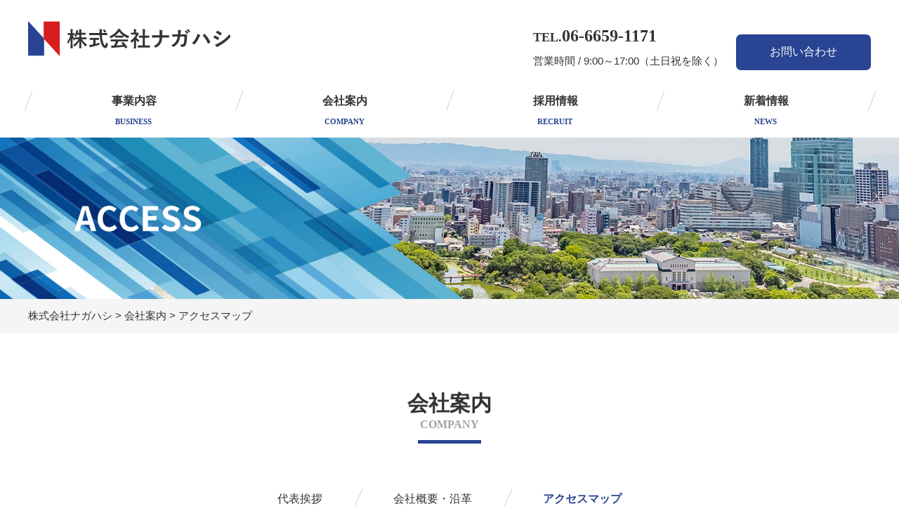

--- FILE ---
content_type: text/html; charset=UTF-8
request_url: https://nagahashi.co.jp/company/access/
body_size: 59778
content:
<!DOCTYPE html>
<html lang="ja">
<head>
	<meta charset="UTF-8">
	
	
		<!-- All in One SEO 4.2.7.1 - aioseo.com -->
		<title>アクセスマップ - 株式会社ナガハシ</title>
		<meta name="description" content="株式会社ナガハシは創業以来、大阪市西成区にて鋼材の販売から鉄骨加工製作業、そして鋼構造物工事と建築工事業に事業を拡大してまいりました。鉄骨のことであれば、鉄骨加工製作から総合建設まで、お気軽にご相談ください。" />
		<meta name="robots" content="max-image-preview:large" />
		<link rel="canonical" href="https://nagahashi.co.jp/company/access/" />
		<meta name="generator" content="All in One SEO (AIOSEO) 4.2.7.1 " />
		<meta property="og:locale" content="ja_JP" />
		<meta property="og:site_name" content="株式会社ナガハシ -" />
		<meta property="og:type" content="article" />
		<meta property="og:title" content="アクセスマップ - 株式会社ナガハシ" />
		<meta property="og:description" content="株式会社ナガハシは創業以来、大阪市西成区にて鋼材の販売から鉄骨加工製作業、そして鋼構造物工事と建築工事業に事業を拡大してまいりました。鉄骨のことであれば、鉄骨加工製作から総合建設まで、お気軽にご相談ください。" />
		<meta property="og:url" content="https://nagahashi.co.jp/company/access/" />
		<meta property="og:image" content="https://nagahashi.co.jp/wp-content/uploads/2021/03/cropped-logo-2-1.png" />
		<meta property="og:image:secure_url" content="https://nagahashi.co.jp/wp-content/uploads/2021/03/cropped-logo-2-1.png" />
		<meta property="og:image:width" content="512" />
		<meta property="og:image:height" content="512" />
		<meta property="article:published_time" content="2021-01-25T13:36:34+00:00" />
		<meta property="article:modified_time" content="2021-06-21T08:55:52+00:00" />
		<meta name="twitter:card" content="summary" />
		<meta name="twitter:title" content="アクセスマップ - 株式会社ナガハシ" />
		<meta name="twitter:description" content="株式会社ナガハシは創業以来、大阪市西成区にて鋼材の販売から鉄骨加工製作業、そして鋼構造物工事と建築工事業に事業を拡大してまいりました。鉄骨のことであれば、鉄骨加工製作から総合建設まで、お気軽にご相談ください。" />
		<meta name="twitter:image" content="https://nagahashi.co.jp/wp-content/uploads/2021/03/cropped-logo-2-1.png" />
		<script type="application/ld+json" class="aioseo-schema">
			{"@context":"https:\/\/schema.org","@graph":[{"@type":"BreadcrumbList","@id":"https:\/\/nagahashi.co.jp\/company\/access\/#breadcrumblist","itemListElement":[{"@type":"ListItem","@id":"https:\/\/nagahashi.co.jp\/#listItem","position":1,"item":{"@type":"WebPage","@id":"https:\/\/nagahashi.co.jp\/","name":"\u30db\u30fc\u30e0","description":"\u682a\u5f0f\u4f1a\u793e\u30ca\u30ac\u30cf\u30b7\u306f\u5275\u696d\u4ee5\u6765\u3001\u5927\u962a\u5e02\u897f\u6210\u533a\u306b\u3066\u92fc\u6750\u306e\u8ca9\u58f2\u304b\u3089\u9244\u9aa8\u52a0\u5de5\u88fd\u4f5c\u696d\u3001\u305d\u3057\u3066\u92fc\u69cb\u9020\u7269\u5de5\u4e8b\u3068\u5efa\u7bc9\u5de5\u4e8b\u696d\u306b\u4e8b\u696d\u3092\u62e1\u5927\u3057\u3066\u307e\u3044\u308a\u307e\u3057\u305f\u3002\u9244\u9aa8\u306e\u3053\u3068\u3067\u3042\u308c\u3070\u3001\u9244\u9aa8\u52a0\u5de5\u88fd\u4f5c\u304b\u3089\u7dcf\u5408\u5efa\u8a2d\u307e\u3067\u3001\u304a\u6c17\u8efd\u306b\u3054\u76f8\u8ac7\u304f\u3060\u3055\u3044\u3002","url":"https:\/\/nagahashi.co.jp\/"},"nextItem":"https:\/\/nagahashi.co.jp\/company\/#listItem"},{"@type":"ListItem","@id":"https:\/\/nagahashi.co.jp\/company\/#listItem","position":2,"item":{"@type":"WebPage","@id":"https:\/\/nagahashi.co.jp\/company\/","name":"\u4f1a\u793e\u6848\u5185","url":"https:\/\/nagahashi.co.jp\/company\/"},"nextItem":"https:\/\/nagahashi.co.jp\/company\/access\/#listItem","previousItem":"https:\/\/nagahashi.co.jp\/#listItem"},{"@type":"ListItem","@id":"https:\/\/nagahashi.co.jp\/company\/access\/#listItem","position":3,"item":{"@type":"WebPage","@id":"https:\/\/nagahashi.co.jp\/company\/access\/","name":"\u30a2\u30af\u30bb\u30b9\u30de\u30c3\u30d7","description":"\u682a\u5f0f\u4f1a\u793e\u30ca\u30ac\u30cf\u30b7\u306f\u5275\u696d\u4ee5\u6765\u3001\u5927\u962a\u5e02\u897f\u6210\u533a\u306b\u3066\u92fc\u6750\u306e\u8ca9\u58f2\u304b\u3089\u9244\u9aa8\u52a0\u5de5\u88fd\u4f5c\u696d\u3001\u305d\u3057\u3066\u92fc\u69cb\u9020\u7269\u5de5\u4e8b\u3068\u5efa\u7bc9\u5de5\u4e8b\u696d\u306b\u4e8b\u696d\u3092\u62e1\u5927\u3057\u3066\u307e\u3044\u308a\u307e\u3057\u305f\u3002\u9244\u9aa8\u306e\u3053\u3068\u3067\u3042\u308c\u3070\u3001\u9244\u9aa8\u52a0\u5de5\u88fd\u4f5c\u304b\u3089\u7dcf\u5408\u5efa\u8a2d\u307e\u3067\u3001\u304a\u6c17\u8efd\u306b\u3054\u76f8\u8ac7\u304f\u3060\u3055\u3044\u3002","url":"https:\/\/nagahashi.co.jp\/company\/access\/"},"previousItem":"https:\/\/nagahashi.co.jp\/company\/#listItem"}]},{"@type":"Organization","@id":"https:\/\/nagahashi.co.jp\/#organization","name":"\u682a\u5f0f\u4f1a\u793e\u30ca\u30ac\u30cf\u30b7","url":"https:\/\/nagahashi.co.jp\/","logo":{"@type":"ImageObject","url":"https:\/\/nagahashi.co.jp\/wp-content\/uploads\/2021\/03\/cropped-logo-2-1.png","@id":"https:\/\/nagahashi.co.jp\/#organizationLogo","width":512,"height":512},"image":{"@id":"https:\/\/nagahashi.co.jp\/#organizationLogo"}},{"@type":"WebPage","@id":"https:\/\/nagahashi.co.jp\/company\/access\/#webpage","url":"https:\/\/nagahashi.co.jp\/company\/access\/","name":"\u30a2\u30af\u30bb\u30b9\u30de\u30c3\u30d7 - \u682a\u5f0f\u4f1a\u793e\u30ca\u30ac\u30cf\u30b7","description":"\u682a\u5f0f\u4f1a\u793e\u30ca\u30ac\u30cf\u30b7\u306f\u5275\u696d\u4ee5\u6765\u3001\u5927\u962a\u5e02\u897f\u6210\u533a\u306b\u3066\u92fc\u6750\u306e\u8ca9\u58f2\u304b\u3089\u9244\u9aa8\u52a0\u5de5\u88fd\u4f5c\u696d\u3001\u305d\u3057\u3066\u92fc\u69cb\u9020\u7269\u5de5\u4e8b\u3068\u5efa\u7bc9\u5de5\u4e8b\u696d\u306b\u4e8b\u696d\u3092\u62e1\u5927\u3057\u3066\u307e\u3044\u308a\u307e\u3057\u305f\u3002\u9244\u9aa8\u306e\u3053\u3068\u3067\u3042\u308c\u3070\u3001\u9244\u9aa8\u52a0\u5de5\u88fd\u4f5c\u304b\u3089\u7dcf\u5408\u5efa\u8a2d\u307e\u3067\u3001\u304a\u6c17\u8efd\u306b\u3054\u76f8\u8ac7\u304f\u3060\u3055\u3044\u3002","inLanguage":"ja","isPartOf":{"@id":"https:\/\/nagahashi.co.jp\/#website"},"breadcrumb":{"@id":"https:\/\/nagahashi.co.jp\/company\/access\/#breadcrumblist"},"image":{"@type":"ImageObject","url":"https:\/\/nagahashi.co.jp\/wp-content\/uploads\/2021\/01\/img_access.jpg","@id":"https:\/\/nagahashi.co.jp\/#mainImage","width":1599,"height":299},"primaryImageOfPage":{"@id":"https:\/\/nagahashi.co.jp\/company\/access\/#mainImage"},"datePublished":"2021-01-25T13:36:34+09:00","dateModified":"2021-06-21T08:55:52+09:00"},{"@type":"WebSite","@id":"https:\/\/nagahashi.co.jp\/#website","url":"https:\/\/nagahashi.co.jp\/","name":"\u682a\u5f0f\u4f1a\u793e\u30ca\u30ac\u30cf\u30b7","inLanguage":"ja","publisher":{"@id":"https:\/\/nagahashi.co.jp\/#organization"}}]}
		</script>
		<!-- All in One SEO -->

<link rel="alternate" title="oEmbed (JSON)" type="application/json+oembed" href="https://nagahashi.co.jp/wp-json/oembed/1.0/embed?url=https%3A%2F%2Fnagahashi.co.jp%2Fcompany%2Faccess%2F" />
<link rel="alternate" title="oEmbed (XML)" type="text/xml+oembed" href="https://nagahashi.co.jp/wp-json/oembed/1.0/embed?url=https%3A%2F%2Fnagahashi.co.jp%2Fcompany%2Faccess%2F&#038;format=xml" />
<style id='wp-img-auto-sizes-contain-inline-css' type='text/css'>
img:is([sizes=auto i],[sizes^="auto," i]){contain-intrinsic-size:3000px 1500px}
/*# sourceURL=wp-img-auto-sizes-contain-inline-css */
</style>
<style id='wp-emoji-styles-inline-css' type='text/css'>

	img.wp-smiley, img.emoji {
		display: inline !important;
		border: none !important;
		box-shadow: none !important;
		height: 1em !important;
		width: 1em !important;
		margin: 0 0.07em !important;
		vertical-align: -0.1em !important;
		background: none !important;
		padding: 0 !important;
	}
/*# sourceURL=wp-emoji-styles-inline-css */
</style>
<style id='wp-block-library-inline-css' type='text/css'>
:root{--wp-block-synced-color:#7a00df;--wp-block-synced-color--rgb:122,0,223;--wp-bound-block-color:var(--wp-block-synced-color);--wp-editor-canvas-background:#ddd;--wp-admin-theme-color:#007cba;--wp-admin-theme-color--rgb:0,124,186;--wp-admin-theme-color-darker-10:#006ba1;--wp-admin-theme-color-darker-10--rgb:0,107,160.5;--wp-admin-theme-color-darker-20:#005a87;--wp-admin-theme-color-darker-20--rgb:0,90,135;--wp-admin-border-width-focus:2px}@media (min-resolution:192dpi){:root{--wp-admin-border-width-focus:1.5px}}.wp-element-button{cursor:pointer}:root .has-very-light-gray-background-color{background-color:#eee}:root .has-very-dark-gray-background-color{background-color:#313131}:root .has-very-light-gray-color{color:#eee}:root .has-very-dark-gray-color{color:#313131}:root .has-vivid-green-cyan-to-vivid-cyan-blue-gradient-background{background:linear-gradient(135deg,#00d084,#0693e3)}:root .has-purple-crush-gradient-background{background:linear-gradient(135deg,#34e2e4,#4721fb 50%,#ab1dfe)}:root .has-hazy-dawn-gradient-background{background:linear-gradient(135deg,#faaca8,#dad0ec)}:root .has-subdued-olive-gradient-background{background:linear-gradient(135deg,#fafae1,#67a671)}:root .has-atomic-cream-gradient-background{background:linear-gradient(135deg,#fdd79a,#004a59)}:root .has-nightshade-gradient-background{background:linear-gradient(135deg,#330968,#31cdcf)}:root .has-midnight-gradient-background{background:linear-gradient(135deg,#020381,#2874fc)}:root{--wp--preset--font-size--normal:16px;--wp--preset--font-size--huge:42px}.has-regular-font-size{font-size:1em}.has-larger-font-size{font-size:2.625em}.has-normal-font-size{font-size:var(--wp--preset--font-size--normal)}.has-huge-font-size{font-size:var(--wp--preset--font-size--huge)}.has-text-align-center{text-align:center}.has-text-align-left{text-align:left}.has-text-align-right{text-align:right}.has-fit-text{white-space:nowrap!important}#end-resizable-editor-section{display:none}.aligncenter{clear:both}.items-justified-left{justify-content:flex-start}.items-justified-center{justify-content:center}.items-justified-right{justify-content:flex-end}.items-justified-space-between{justify-content:space-between}.screen-reader-text{border:0;clip-path:inset(50%);height:1px;margin:-1px;overflow:hidden;padding:0;position:absolute;width:1px;word-wrap:normal!important}.screen-reader-text:focus{background-color:#ddd;clip-path:none;color:#444;display:block;font-size:1em;height:auto;left:5px;line-height:normal;padding:15px 23px 14px;text-decoration:none;top:5px;width:auto;z-index:100000}html :where(.has-border-color){border-style:solid}html :where([style*=border-top-color]){border-top-style:solid}html :where([style*=border-right-color]){border-right-style:solid}html :where([style*=border-bottom-color]){border-bottom-style:solid}html :where([style*=border-left-color]){border-left-style:solid}html :where([style*=border-width]){border-style:solid}html :where([style*=border-top-width]){border-top-style:solid}html :where([style*=border-right-width]){border-right-style:solid}html :where([style*=border-bottom-width]){border-bottom-style:solid}html :where([style*=border-left-width]){border-left-style:solid}html :where(img[class*=wp-image-]){height:auto;max-width:100%}:where(figure){margin:0 0 1em}html :where(.is-position-sticky){--wp-admin--admin-bar--position-offset:var(--wp-admin--admin-bar--height,0px)}@media screen and (max-width:600px){html :where(.is-position-sticky){--wp-admin--admin-bar--position-offset:0px}}
/*wp_block_styles_on_demand_placeholder:6973513177a38*/
/*# sourceURL=wp-block-library-inline-css */
</style>
<style id='classic-theme-styles-inline-css' type='text/css'>
/*! This file is auto-generated */
.wp-block-button__link{color:#fff;background-color:#32373c;border-radius:9999px;box-shadow:none;text-decoration:none;padding:calc(.667em + 2px) calc(1.333em + 2px);font-size:1.125em}.wp-block-file__button{background:#32373c;color:#fff;text-decoration:none}
/*# sourceURL=/wp-includes/css/classic-themes.min.css */
</style>
<link rel='stylesheet' id='responsive-lightbox-swipebox-css' href='https://nagahashi.co.jp/wp-content/plugins/responsive-lightbox/assets/swipebox/swipebox.min.css?ver=2.4.2' type='text/css' media='all' />
<link rel='stylesheet' id='wp-pagenavi-css' href='https://nagahashi.co.jp/wp-content/plugins/wp-pagenavi/pagenavi-css.css?ver=2.70' type='text/css' media='all' />
<link rel='stylesheet' id='style-base-css' href='https://nagahashi.co.jp/wp-content/themes/kous/style.css?ver=6.9' type='text/css' media='all' />
<link rel='stylesheet' id='style-pure-css' href='https://nagahashi.co.jp/wp-content/themes/kous/css/pure-min.css?ver=6.9' type='text/css' media='all' />
<link rel='stylesheet' id='style-font-css' href='https://nagahashi.co.jp/wp-content/themes/kous/css/font-awesome.min.css?ver=6.9' type='text/css' media='all' />
<link rel='stylesheet' id='style-common-css' href='https://nagahashi.co.jp/wp-content/themes/kous/css/add/common.css?ver=6.9' type='text/css' media='all' />
<link rel='stylesheet' id='style-page-css' href='https://nagahashi.co.jp/wp-content/themes/kous/css/add/page.css?ver=6.9' type='text/css' media='all' />
<link rel='stylesheet' id='style-pc-css' href='https://nagahashi.co.jp/wp-content/themes/kous/css/add/pc.css?ver=6.9' type='text/css' media='all' />
<link rel='stylesheet' id='sitemaker-page-css' href='https://nagahashi.co.jp/wp-content/plugins/sitemaker/css/sitemaker-page.css?ver=1611536818' type='text/css' media='all' />
<script type="text/javascript" src="https://nagahashi.co.jp/wp-includes/js/jquery/jquery.min.js?ver=3.7.1" id="jquery-core-js"></script>
<script type="text/javascript" src="https://nagahashi.co.jp/wp-includes/js/jquery/jquery-migrate.min.js?ver=3.4.1" id="jquery-migrate-js"></script>
<script type="text/javascript" src="https://nagahashi.co.jp/wp-content/plugins/responsive-lightbox/assets/swipebox/jquery.swipebox.min.js?ver=2.4.2" id="responsive-lightbox-swipebox-js"></script>
<script type="text/javascript" src="https://nagahashi.co.jp/wp-includes/js/underscore.min.js?ver=1.13.7" id="underscore-js"></script>
<script type="text/javascript" src="https://nagahashi.co.jp/wp-content/plugins/responsive-lightbox/assets/infinitescroll/infinite-scroll.pkgd.min.js?ver=6.9" id="responsive-lightbox-infinite-scroll-js"></script>
<script type="text/javascript" id="responsive-lightbox-js-extra">
/* <![CDATA[ */
var rlArgs = {"script":"swipebox","selector":"lightbox","customEvents":"","activeGalleries":"1","animation":"1","hideCloseButtonOnMobile":"0","removeBarsOnMobile":"0","hideBars":"1","hideBarsDelay":"5000","videoMaxWidth":"1080","useSVG":"1","loopAtEnd":"0","woocommerce_gallery":"0","ajaxurl":"https://nagahashi.co.jp/wp-admin/admin-ajax.php","nonce":"5aa34ac82f","preview":"false","postId":"79","scriptExtension":""};
//# sourceURL=responsive-lightbox-js-extra
/* ]]> */
</script>
<script type="text/javascript" src="https://nagahashi.co.jp/wp-content/plugins/responsive-lightbox/js/front.js?ver=2.4.2" id="responsive-lightbox-js"></script>
<script type="text/javascript" src="https://nagahashi.co.jp/wp-content/themes/kous/js/jquery-1.12.0.min.js?ver=6.9" id="script-jquery-js"></script>
<script type="text/javascript" src="https://nagahashi.co.jp/wp-content/themes/kous/js/common.js?ver=6.9" id="script-common-js"></script>
<link rel="https://api.w.org/" href="https://nagahashi.co.jp/wp-json/" /><link rel="alternate" title="JSON" type="application/json" href="https://nagahashi.co.jp/wp-json/wp/v2/pages/79" /><link rel="EditURI" type="application/rsd+xml" title="RSD" href="https://nagahashi.co.jp/xmlrpc.php?rsd" />
<meta name="generator" content="WordPress 6.9" />
<link rel='shortlink' href='https://nagahashi.co.jp/?p=79' />
<!-- HFCM by 99 Robots - Snippet # 1: style sheet -->
<link rel="stylesheet" href="/wp-includes/css/dist/block-library/style.min.css">
<link rel="stylesheet" href="/wp-includes/css/dist/block-library-theme/style.min.css">
<!-- /end HFCM by 99 Robots -->

    <meta http-equiv="X-UA-Compatible" content="IE=edge">

    <meta name="viewport" content="width=device-width, initial-scale=1">

    <!--[if lte IE 8]>

        <link rel="stylesheet" href="https://unpkg.com/purecss@1.0.0/build/grids-responsive-old-ie-min.css">

    <![endif]-->

    <!--[if gt IE 8]><!-->

        <link rel="stylesheet" href="https://unpkg.com/purecss@1.0.0/build/grids-responsive-min.css">

    <!--<![endif]-->


<!-- Global site tag (gtag.js) - Google Analytics -->
<script async src="https://www.googletagmanager.com/gtag/js?id=G-J00K91QNZP"></script>
<script>
  window.dataLayer = window.dataLayer || [];
  function gtag(){dataLayer.push(arguments);}
  gtag('js', new Date());

  gtag('config', 'G-J00K91QNZP');
</script>
<!-- Global site tag (gtag.js) - Google Analytics -->
<script async src="https://www.googletagmanager.com/gtag/js?id=UA-192981596-1"></script>
<script>
  window.dataLayer = window.dataLayer || [];
  function gtag(){dataLayer.push(arguments);}
  gtag('js', new Date());

  gtag('config', 'UA-192981596-1');
</script>

<link rel="icon" href="https://nagahashi.co.jp/wp-content/uploads/2021/03/cropped-logo-2-1-32x32.png" sizes="32x32" />
<link rel="icon" href="https://nagahashi.co.jp/wp-content/uploads/2021/03/cropped-logo-2-1-192x192.png" sizes="192x192" />
<link rel="apple-touch-icon" href="https://nagahashi.co.jp/wp-content/uploads/2021/03/cropped-logo-2-1-180x180.png" />
<meta name="msapplication-TileImage" content="https://nagahashi.co.jp/wp-content/uploads/2021/03/cropped-logo-2-1-270x270.png" />
		<style type="text/css" id="wp-custom-css">
			/********全体 ここから********/
body,
.pure-g [class*=pure-u]{
	font-family: "游ゴシック", YuGothic, "メイリオ", Meiryo, "ヒラギノ角ゴ ProN W3", "Hiragino Kaku Gothic ProN", sans-serif !important;
}
body {
	background-color: #fff;
}
#home #main a:hover{
	opacity:1;
}
#topSlide,
#pageVisual{
	width: 100%;
}

#pageVisual {
    height: 0;
    padding-top: 18%;
}

#copyright{
	border-top:solid 1px #454545;
	background:#ffffff;
	color:#333333;
}

#business #main .icon:before{	
	content:url(http://nagahashi.co.jp/wp-content/uploads/2021/02/img_business_icon.png);
position:relative;	
margin-right:1rem;
	top:2px;
	
}

#home .max-columns{
	max-width: 100%;
	padding: 0;
}


#home .max-columns .wp-block-column{
	padding: 0;
	margin: 0;
	position: relative;
}

#home .max-columns .wp-block-column::before{
	position: absolute;
	content: "";
	width: 100%;
	height: 100%;
	top: 0;
	left: 0;
	transition: all .3s;
	display: block;
}


#home .max-columns .wp-block-column:hover::before{
/* 	background: rgba(0,0,0,0.4); */
/* 	z-index:2; */
	
}

#home .max-columns .wp-block-image a{
	position: relative;
	z-index: -3;
	transition: all .3s;
}

#home .max-columns .wp-block-column:hover .wp-block-image a{
	z-index: 1;
	display: block;
	width: 100%;
	height: 100%;
	position: relative;
	opacity: 1;
}

/* #home .max-columns .wp-block-column:hover .wp-block-image a::after{
	background: rgba(0,0,0,0.4);
} */

/* aのbeforeは黒いFilter */
#home .max-columns .wp-block-column .wp-block-image a::before{
	position:absolute;
	content:"";
	top: 0;
	left: 0;
	width: 100%;
	height: 100%;
	background: rgba(0,0,0,0.4);
	z-index: -1;
}
#home .max-columns .wp-block-column:hover .wp-block-image a::before{
	z-index: 1;
}

#home .max-columns .wp-block-column .wp-block-image a::after{
	position: absolute;
	content: "";
	top: 50%;
	left: 50%;
	width: 100%;
	transform: translate(-50%,-50%);
	transition: all .3s;
	font-size: 3rem;
	font-weight: bold;
	font-family: "MSゴシック";
	text-shadow: 1px 1px 10px #ccc, -1px -1px 10px #ccc;
	color:#ffffff;
	text-align: center;
}


#home .max-columns .wp-block-column:nth-of-type(1):hover .wp-block-image a::after{
	content: "採用情報";
	z-index: 2;
}

#home .max-columns .wp-block-column:nth-of-type(2):hover .wp-block-image a::after{
	content: "採用エントリー";
		z-index: 2;
}
#gNavi ul li a{
	padding: 10px 0;
}
#home .max-columns .wp-block-column:nth-of-type(3):hover .wp-block-image a::after{
	content: "お問い合わせ";
		z-index: 2;
}

#home .max-columns .wp-block-column .wp-block-image{
	margin: 0;
}

#home .max-columns .wp-block-column img{
	display: block;
	width: 100%;
}

.slick-initialized .slick-slide{
	outline: none;
}

.wp-block-image img{
	height: auto;
}
/********トップページ以外********/
#breadcrumbs{
	background: #f5f5f5;
}
/* #breadcrumbs a span:nth-of-type(1){
	color: #004bb1;
	border-bottom:2px solid #80a5d8;
} */
/* 828px時のheaderのmargin止め */
#header {
	margin-top: 0!important;
}
/* ここまで */

/* h1（見出し）ここから */
#main h1 {
	display: block;
	font-size: 3rem;
	text-align: center;
	margin-bottom: 40px;
	color:#333333;
}
#main h1 small {
	display: block;
	font-size: 16px;
	color: #a1a1a1;
	font-weight:bold;
	text-transform:uppercase;
	font-family: "游ゴシック";
}
#main h1 small:after{
	display: block;
	padding-top:13px;
	content: '';
	border-bottom: solid 5px #284492;
	width: 90px;
	margin: 0 auto;
}

/* h1（見出し）ここまで */

/* h2見出し（トップ以外）ここから*/

/*  
#main h2.title1 {
	font-size: 2.2rem;
	background: #031f88;
	color: white;
	padding: 13px;
	margin: 0px 0 15px;
	padding-left:25px;
}*/

/* カテゴリー */
.sm_pagemenu1{
	background:none;
}
.sm_pagemenu1 li.on{
	color:#284492;
}
.sm_pagemenu1 li{
	padding:0px 50px;
	margin:10px 0px;
	transform: skewX(155deg);
}
.sm_pagemenu1 li a{
	transform: skewX(-155deg);
}




/* 画像の余白消し */
figure {
	margin-left: 0;
	margin-right: 0;
	margin-top: 0;
}


/* gNavi太字 */
#gNavi{
	border:none;
}

#gNavi ul li{
	font-weight: bold;
	border:none;
}

/* #gNavi ul li a{
	padding:0px;
	margin:20px 0;
	transform: skew(-20deg);
} */

#gNavi ul li a span3 {
	font-size:11px;
	color:#284492;
	font-family:"游ゴシック";
}

@media screen and (min-width:829px){
	#gNavi ul li a span1{
	border-left:solid 1px #cccccc;
	transform: skew(-20deg);
	display:inline-block;
	width:100%;
}

#gNavi ul li:nth-of-type(4) a span1{
	border-right:solid 1px #cccccc;
	transform: skew(-20deg);
	display:inline-block;
	width:100%;
}
#gNavi ul li a span1 span2{
	transform: skew(20deg);
	display:inline-block;
}
}

/* gNavi PC版お問い合わせ消す */
#gNavi ul li:nth-of-type(5){
	border-right:#ccc solid 1px;
}
#gNavi ul li:last-of-type {
	display:none;
}


/* gNavi点線消し(スマホ版) */
@media(max-width:828px){
	#gNavi ul li {
		float: none;
    display: block;
    width: 100%;
    border: none;
    padding-left: 0;
    border-bottom: 1px dotted #fff;
	}
	#gNavi ul li:last-of-type {
    border: none;
		display: block;
	}
}
@media screen and (max-width: 828px){
	#gNavi ul li{
		padding:0.6rem;
		border-left:none;
	}
}


/* ヘッダーフッター */
#header .wrap1 ul li:first-of-type,
#footer .wrap2 .inner2 ul li:first-of-type{
	font-weight:bold;
	font-family:"游ゴシック";
	color:#333333;
}
#home + footer #footer{
	margin-top:0px;
}
#footer .wrap2 .inner2 a.sm_btn1{
	border-radius:7px;
}
#footer{
	    margin-top: 40px;
}
/*サイト変更箇所*/
	#header .wrap1 a.sm_btn1 {
border-radius:7px;
}

/* ボタンの太字 */
/*
#header a.sm_btn1,
#footer a.sm_btn1,
#news #main a.btn1,
#thanks #main a.wp-block-button__link.has-background.no-border-radius,
#home #main a.wp-block-button__link.has-background.no-border-radius{
	font-weight: bold;
}*/

/* anchorリンクについて */
.anchor{
	padding-top: 140px;
	margin-top: -140px;
}
.anchor strong{
	color: #ffffff;
  background: #031f88;
  padding: .5rem 1.5rem .5rem 1.5rem;
  border-radius: 5px;
  font-size: 1.5rem;
}

@media(max-width:828px){
	.anchor{
		padding-top: 32px;
		margin-top: -32px;
		text-align: center;
	}
}
/*iPhone6+など*/
@media(max-width:414px){
	.anchor{
		padding-top: 0px;
		margin-top: -0px;
	}
}
/* iPhoneXなど */
@media(max-width:375px){
	.anchor{
		padding-top: 0px;
		margin-top: -0px;
	}
}
/* ここまで */

/********全体 ここまで********/


/******** h2共通CSS ********/
.title1{
  padding: 0.5em;
  color: #333;
　font-size: 2.6rem;
　font-weight: bold;
  background: #f2f2f2;
  border-left: solid 5px #284492;
}

/******** small共通CSS ********/


/******** table共通CSS ********/
#outline #main table th{
	border-bottom:solid 2px #284492;
	background:#fff!important;
}

#outline #main table td{
	border-bottom:solid 2px #d3d3d3;
	background:#fff!important;
}

/******** Form共通CSS ********/
#contact table th,
#confirm table th{
	border:solid 2px #284492;
	background:#fff!important;
	border-left:none;
	border-right:none;
}

#contact table td,
#confirm table td{
	border:solid 2px #d3d3d3;
	background:#fff!important;
	border-left:none;
	border-right:none;
}

#contact table tr:nth-of-type(1) th:nth-of-type(1){
	border-top:none!important;
}

#contact table tr:nth-of-type(1) td:nth-of-type(1){
	border-top:none!important;
}

/********トップ ここから********/
#home #main h2{
	font-size: 3rem;
}

#home #main h2.has-text-color.has-text-align-center{
	font-size:3em;
}

#home #main h3{
	font-size:20px;
}

#home #main h2+strong{
	border-bottom: solid 5px #284492;
}

#home #main p.has-text-align-center{
	padding-bottom:60px;
}


#home #main p.has-text-align-right{
	margin-top:10px;
}

#home #main p.has-text-align-right a{
	text-decoration:none;
	color:#284492;
}

#home #main .back{
	background:#eff5f8;
}

#home #main .wp-block-column a{
	text-decoration:none;
	color:inherit;
}

#home #main .wp-block-column figure a{
	opacity:1;
}

#home #main .wp-block-buttons{
	margin-top: -30px;
	margin-bottom:30px;
}

#home #main .wp-block-button__link{
	opacity:1;
}

/* 3カラムボタン */

#home #main .wp-block-columns.has-4-columns .wp-block-column h3{
	margin-top: 20px;
	margin-bottom: 20px;
}

#home #main figure{
	margin: 0px;
}


/* トップのボタン */
#home #main .wp-block-button__link {
	font-size: 16px;
	padding: 15px 50px;
	background-color: #01a8b0;
	color:#fff!important;
}
/* トップのボタンここまで */


/* トップのお知らせ */
#home #main h2.has-text-align-left.container {
	font-size: 2.4rem;
	border-bottom: 2px solid #01a8b0;
	padding: 0 0 5px;
	margin-bottom: 0;
	max-width: 1200px;
	background: none;
}
#home #main .wp-block-latest-posts__post-date{
	font-weight: bold;
	font-family: "游ゴシック";
	color: #284492;
}
/********トップ ここまで********/

/********strength ここから********/
#strength #main h3{
	font-size: 2.2rem;
	line-height: 2;
}

#strength #main figure{
	margin-top: 1.1rem;
}
body{
counter-reset: number 0;
}

#strength .numbering:before {
  counter-increment: number 1;
  content: counter(number, decimal-leading-zero);
  padding-right: 2.5rem;
	font-size: 3rem;
	color:#00a5b0;
}
#strength h3.indent{
	margin-left: 3.1em;
	text-indent: -3.1em;
}


/********strength ここまで********/


/********お知らせ ここから********/
/* お知らせ一覧タイトル */
#news .section01 h2 {
	color: #333; /* 各サイト変更箇所 */
}

/* お知らせ一覧ボタン */
#news .section01 .inner01 a.btn1 {
	background: #284492; /* 各サイト変更箇所 */
	border-radius:7px;
	color: #fff; /* 各サイト変更箇所 */
	margin-top: 2em;
}
/* お知らせ一覧日付 */
#news .section01 .date {
	color: #284492;
	font-weight: bold;
	font-family: "游ゴシック";
	font-size: 1.6rem;
}
#news #main h2{
	font-size:22px;
}
/********お知らせ ここまで********/


/********事業内容 ここから
********/
#business #main h3{
	font-size:2.8rem;
	font-weight:bold;
}
#business #main h4{
	font-size:2.4rem;
	font-weight:bold;
}
#business #main .wp-block-image + p{
	font-size:1.78rem;
	font-weight:bold;
}
#business #main p + p{
	font-size:1.4rem;
}
#business #main .ex .wp-block-columns .wp-block-column p,
#business #main .ex2 .wp-block-columns .wp-block-column p{
	color:#ffffff;
	font-weight:bold;
	background:#284492;
	width:fit-content;
	padding:10px 30px;
	border-radius: 14px;
}

	#business #main .icn .wp-block-column:not(:first-child){
		margin-left:11px;
	}
#business #main .ic{
	margin-bottom:10px;
}


@media(max-width:828px){
	#business #main .bt1,
	#business #main .bt2{
		display:block;
	}
	
	#business #main .bt1 p,
	#business #main .bt2 p{
		margin:auto;
	}

}

/********事業内容 ここまで
********/


/********会社概要 ここから********/
#outline #main table th,
#outline #main table td{
	padding:10px 25px;
	vertical-align: top;
}

#outline #main table th{
	border-left:none;
}
#outline #main table td{
	border-right: none;
}

#outline #main .side2 table th{
	background:#284492!important; 
	border: solid 2px #fff;
	color:#fff;
	text-align:center;
}
#outline #main .side2 table td{
	text-align:center;
}

#outline #main table{
	width: 100%;
}

#outline #main .side1 table th{
	font-weight:bold;
	width:19%;
}


/********会社概要 ここまで********/


/********採用情報 全体********/

#personality #main a.wp-block-button__link,
#staff #main a.wp-block-button__link,
#requirements #main a.wp-block-button__link,
#submit #main a.wp-block-button__link{
	width: 12em;
	padding: 20px 40px;
	font-size: 1.6rem;
  color: #FFF;
  text-decoration: none;
  text-align: center;
}

#personality #main a.wp-block-button__link,
#requirements #main a.wp-block-button__link{
	width: 100%;
}

/********採用情報 全体 ここまで********/



/********募集要項 ここから********/

#requirements #main table{
	width: 100%;
}

#requirements #main table th{
	border-bottom: solid 2px #284492;
	font-weight:bold;
	width: 17%;
	padding:10px 25px;
	vertical-align: top;
}

#requirements #main table td{
	border-bottom: solid 2px #d3d3d3;
	padding:10px 15px;
	vertical-align: top;
}


/********募集要項 ここまで********/



/***プライバシーポリシー ここから***/
#privacy-policy #main li{
	list-style-type: disc;
	margin-left:20px;
} 

#privacy-policy #main h3{
	/*color:#00a6b0;*/
	padding-bottom:2rem;
}
#privacy-policy #main a{
	color:#333;
	text-decoration: none;
}
/***プライバシーポリシー ここまで***/



/***** メールフォーム *****/
/* contact・entry form(フォーム) */
#contact input[type=submit]:focus,
	#contact .btnWrap01 a:focus, #contact .fm-modoru:focus,
#confirm input[type=submit]:focus, #confirm .btnWrap01 a:focus, #confirm .fm-modoru:focus,
#entry input[type=submit]:focus,
	#coentryntact .btnWrap01 a:focus, #entry .fm-modoru:focus,
#check input[type=submit]:focus, #check .btnWrap01 a:focus, #check .fm-modoru:focus{
	outline: none;
}

#contact h3{
	font-size:22px;
}

#contact .has-text-align-center{
	font-weight:bold;
}
#contact .check-agree{
	padding-top: 40px;
}

#contact table{
	margin-bottom:0!important;
}

#contact #main .wp-block-group{
	padding-top: 2.6rem;
	padding-bottom: 2.6rem;
	border:solid 2px #989898;
}

#contact #main p.has-text-align-center:nth-of-type(1){
	font-size: 2.2rem;
}

#contact #main p.has-text-align-center:nth-of-type(2){
	font-size: 2.8rem;
	font-weight: bold;
	color: #333;
}

#contact #main p.has-text-align-center:nth-of-type(3){
	font-size: 1.5rem;
}

#contact #main p:nth-of-type(4){
	font-weight: bold;
	font-size: 22px;
}

#contact #main .agree-wrap{
	padding:10px;
	background-color:#f7f7f5;
}

#contact #main .agree-wrap .button1{
	padding-top:15px;
}

#contact #main div.check-agree.text-center a{
	text-decoration: none;
	color: #284492;
	font-weight: bold;
}

#contact table th {
	width: 250px;
	background: #bfe3e1;
}

#contact #main p.time {
	text-align: center;
	font-size: 22px;
	background-color:#f5f5f5;
}

#contact #main p.time bold{
	font-weight:bold;
}

#contact #main p.time span{
	font-size:28px;
	color:#031f88;
	font-weight:bold;
}

#contact #main p.time small{
	font-weight: normal;
	color:#333333;
}

#contact table table th {
	font-weight: normal;
	vertical-align: middle;
	background: #f5f5f5;
}

#contact input[type=submit],
#contact .btnWrap01 a,
#contact .fm-modoru{
	border-radius:10px;
	background:#284492;
	width:300px;
}

#confirm .check-agree,
#check .check-agree{
	display:none;
	font-size: 1.6rem;
	background: #f9f9f9;
	margin: 20px 0 40px;
	padding: 10px;
	box-sizing: border-box;
}

#entry table th span,
#check table th span,
#confirm table th span{
	color: red;
}

#entry table th,
#entry table td,
#check table th,
#check table td,
#contact table th,
#contact table td,
#confirm table th,
#confirm table td{
	padding: 24px 15px 15px 15px;
	padding-top: 23px;
	font-size: 1.6rem;
	text-align: left;
/* 	border: solid 3px #fff; */
/* 	background: #f5f5f5; */
}

.text-center {
	font-size: 1.6rem;
}

#entry table td input[type=text], 
#entry table td input[type=email],
#entry table td input[type=tel],
#entry table td input[name=address],
#check table td input[type=text], 
#check table td input[type=email],
#check table td input[type=tel]
{
	max-width:100%;
	padding: 10px;
	box-sizing:border-box;
}
#confirm table td textarea{
	width:100%;
}

#entry table td input.var02,
#check table td input.var02{
	width: 5em;
	max-width:100%;
}

#entry table,
#check table,
#confirm table{
	width: 100%;
	margin-bottom: 30px;
	margin-top: 20px;
}

.error{
	background:pink;
	display:block;
	padding:10px;
	margin-top:5px;
}

#entry .agree-wrap {
	font-size: 1.6rem;
	background: #f9f9f9;
	margin: 20px 0 40px;
	padding: 10px;
	box-sizing: border-box;
}

/***採用エントリー***/

#entry table th,
#check table th{
	border:solid 2px #284492;
	background:#fff!important;
	border-left:none;
	border-right:none;
	width: 18%;
}

#entry table td,
#check table td{
	border:solid 2px #d3d3d3;
	background:#fff!important;
	border-left:none;
	border-right:none;
}

#entry table tr:nth-of-type(1) th:nth-of-type(1),
#check table tr:nth-of-type(1) th:nth-of-type(1){
	border-top:none!important;
}

#entry table tr:nth-of-type(1) td:nth-of-type(1),
#check table tr:nth-of-type(1) td:nth-of-type(1){
	border-top:none!important;
}

#entry table th, #entry table td,
#check table th, #check table td{
    vertical-align: top;
}

#entry .check-agree a{
	color:#284492;
	font-weight: bolder;
	text-decoration: none;
}

/***採用エントリーここまで***/


/* 住所テーブル */
#check table table th,
#confirm table table th,
#entry table table th{
	font-weight: normal;
	width: 190px;
	vertical-align: middle;
/* 	background:#f5f5f5!important; */
}

#confirm table table th,
#confirm table table td{
	border: none;
}

#entry table table th,
#entry table table td,
#check table table th,
#check table table td{
	background: none;
	border: none;
}

/* フォームのボタン */
#entry input[type=submit],
#entry .btnWrap01 a,
#entry .fm-modoru,
#check input[type=submit],
#check .btnWrap01 a,
#confirm input[type=submit],
#confirm .btnWrap01 a{
	appearance: none;
	border: none;
	width: 300px;
	height: 65px;
	line-height: 65px;
	color: #fff;
	border-radius: 10px;
/* 	border-radius:0; */
	background:#284492;;
	display: block;
	margin: 20px auto;
	font-size: 1.6rem;
	font-weight: bold;
	text-align: center;
	text-decoration: none;
}
/* お問い合わせ送信画面ボタン */
#thanks #main .wp-block-button a{
	padding: 23px 50px;
	border-radius: 10px!important;
	font-size: 16px;
}
/*確認画面ボタン（内容の修正ボタン）*/
#check .fm-modoru,
#confirm .fm-modoru {
	appearance: none;
	border: none;
	width: 300px;
	height: 65px;
	line-height: 65px;
	color: #fff;
	border-radius: 10px;
/* 	border-radius:0; */
	background:#bebebe;
	display: block;
	margin: 20px auto;
	font-size: 1.6rem;
	font-weight: bold;
	text-align: center;
	text-decoration: none;
}

#entry table td .error{
margin-top: 7px;
}

.check-agree p{
text-align: center;
}

/*****メールフォーム ここまで*****/
@media (min-width: 782px){
	.wp-block-column:not(:first-child) {
    margin-left:30px;
}
}


/******メディアクエリ ここから******/


@media screen and (max-width: 828px) {
	#main .wp-block-column {
		display: block;
		flex-basis: 100% !important;
	}
	
	#home #main .wp-block-columns.max-columns{
		padding: 0 15px;
		box-sizing: border-box;
	}
	
	#home #main .wp-block-columns.max-columns .wp-block-column{
		margin-top: 30px;
	}
	
	#home .max-columns .wp-block-column .wp-block-image a::before{
		z-index: 0;
	}
	
	#home .max-columns .wp-block-column .wp-block-image a::after{
		width: 100%;
    z-index: 3;
	}
	
	#home .max-columns .wp-block-column:nth-of-type(1) .wp-block-image a::after{
		content: "採用情報";
	}
	
	#home .max-columns .wp-block-column:nth-of-type(2) .wp-block-image a::after{
		content: "採用エントリー";
	}
	
	#home .max-columns .wp-block-column:nth-of-type(3) .wp-block-image a::after{
		content: "お問い合わせ";
	}
	
	.wp-block-column:nth-child(2n){
		margin-left: 0;
	}
	
	#staff #main p.has-text-color{
	text-align: center;
	}
	
	#entry #main table tr th,
	#check #main table tr th{
    border-bottom: solid 2px #284492;
	}
	
	#entry #main table tr td:not(.add),
	#check #main table tr td:not(.add){
    border-bottom: solid 2px #d3d3d3;
	}
	
	#check table td.add{
		padding: 0px;
	}

	/* 2カラムレスポンシブ */
	#home #main .wp-block-columns,
	#strength #main .wp-block-columns,
	#message #main .wp-block-columns,
	#business #main .wp-block-columns,
	#personality #main .wp-block-columns,
	#equipment #main .wp-block-columns,
	#service #main .wp-block-columns,
	#access #main .wp-block-columns,
	#staff #main .wp-block-columns
	{
    flex-wrap: wrap; 
	}

	/* ロゴスマホ版 */
	#header h1 a img,
	#footer .wrap1 dl dt a img{
		max-width:100%;
		height: auto;
	}
	
	
	/* トップページ	 */
	#home ul.wp-block-latest-posts.has-dates li time {
		display: block;
		padding: 0;
		width: 100%;
	}
	#home #main .wp-block-column:not(:first-child){
		margin-left: 0;
	}
	#main h3,
	#main .wp-block-button{
		text-align: center;
	}
	#home #main .wp-block-column p{
		text-align: center;
	}
	#home #main .wp-block-buttons{
		margin-top:10px;
		display:block;
		text-align: center;
	}
	#home #main .order1{
	order:1;
	}

	#home #main .order2{
		order:2;
	}
	#home #main .wp-block-columns .wp-block-column h2{
		text-align:center;
	}
	
	#home #main h2{
		font-size: 2.1rem;
    margin-top: 15px;
	}
	
	#home #main h3{
		margin-top:15px;
	}
	
	#outline #main .wp-block-image img{
		margin:0;
	}
	
	/* 事業内容 */
	#business h4{
		text-align:center;
	}
	#business .wi1 + p,
	#business .wi2 p{
		text-align:center;
	}
	#business #main .ex2,
	#business #main .ex3{
		flex-direction:column-reverse;
	}
	#business #main .ex,
	#business #main .wi1{
		flex-direction:column;
	}
	
	#business #main .bt1,
	#business #main .bt2,
	#business #main .icn{
		flex-wrap:nowrap;
	}
	#business #main .wi1 .wp-block-column:nth-of-type(3){
		margin-left:0!important;
	}
	
	#business #main h3{
		font-size:2.1rem;
	}
	
	.wp-block-spacer{
		height:40px!important;
	}
	
	.wp-block-spacer.mnht{
		height:20px!important;
	}

	/* 会社案内	 */
	#outline #main .side1 table tr th,
	#outline #main .side table tr td{
		display: block;
		width: 100%;
		border: none;
	}
/*テーブル　横スクロール*/
	#outline #main .side2 table{
		display: block;
		overflow-x: scroll;
		white-space: nowrap;
		-webkit-overflow-scrolling: touch;
	}
	
	#outline #main .side2 table tr th,
	#outline #main .side2 table tr td{
		display: table-cell;
	}
	
	#outline #main .side2 table::before{
		content:"※横スクロールでご覧になれます。";
		color:red;
	}
	
	#outline #main .side2 table td{
		background:#f5f5f5;
		padding: 10px 25px 10px 25px;
		vertical-align: top;
	}


	/* 募集要項	 */

	#requirements #main table tr th,
	#requirements #main table tr td {
		display: block;
		width: 97%;
		box-sizing:border-box;
	}
	#requirements #main table tr th{
		border-bottom: solid 2px #284492;
		padding: 10px 10px;
	}
	#requirements #main table tr td{
		border-bottom: solid 2px #d3d3d3;
		padding: 10px 10px;
	}
	/*お知らせ*/
	#news .section01 .inner01 a.btn1 {
    margin-left: auto;
    margin-right: auto;
}
	#news .section01 .date, #news .section01 h2 {
    text-align: center;
}
/*メニューレスポンシブ*/
.sm_pagemenu1 li {
    display: block;
    width: 100%;
    border: none;
    text-align: center;
    -webkit-box-sizing: border-box;
    -moz-box-sizing: border-box;
    box-sizing: border-box;
}
	.sm_pagemenu1 li + li {
    border: none;
    border-top: solid 1px #ccc;
}
ul.sm_pagemenu1{
    transform: skew(-180deg);
}

	/* メールフォーム */
	
#contact table th,
#confirm table th{
	border-bottom:solid 2px #284492!important;
	background:#fff!important;
	border-left:none!important;
	border-right:none!important;
}

#contact table td,
#confirm table td{
	border-bottom:solid 2px #d3d3d3!important;
	background:#fff!important;
	border-left:none!important;
	border-right:none!important;
}
	#contact #main table tr th,
	#contact #main table tr td,
	#confirm #main table tr th,
	#confirm #main table tr td{
		display: block;
		border: none;
		box-sizing: border-box;
	}

	#contact input[type="file"],
	#entry input[type="file"] {
		box-sizing: border-box;
		width: 100%;
	}

	#contact .catch01 h4,
	#confirm .catch01 h4,
	#entry .catch01 h4,
	#check .catch01 h4{
		font-size: 1.2rem;
	}

	#contact .catch01 span,
	#contact h2,
	#confirm .catch01 span,
	#confirm h2,
	#entry .catch01 span,
	#entry h2,
	#check .catch01 span,
	#check h2 {
		font-size: 2rem;
	}

	#contact .catch01 br,
	#confirm .catch01 br,
	#entry .catch01 br,
	#check .catch01 br {
		display: none;
	}

	#contact .catch01 span,
	#entry .catch01 span {
		display: block;
	}

	#contact .catch01 span+span,
	#entry .catch01 span+span {
		padding-left: 0;
	}

	#contact table th,
	#contact table td,
	#confirm table th,
	#confirm table td,
	#entry table th,
	#entry table td,
	#check table th,
	#check table td {
		display: block;
		width: 100%;
		-webkit-box-sizing: border-box;
		-moz-box-sizing: border-box;
		box-sizing: border-box;
		border: none;
	}

	#contact table td input[type=text],
	#contact table td input[type=email],
	#contact table td input[type=tel],
	#entry table td input[type=text],
	#entry table td input[type=email],
	#entry table td input[type=tel] {
		width: 100%;
		-webkit-box-sizing: border-box;
		-moz-box-sizing: border-box;
		box-sizing: border-box;
	}

	#contact table td input.var02,
	#entry table td input.var02 {
		width: 5em;
	}

	#contact table td input[type=text].var01,
	#entry table td input[type=text].var01 {
		width: 100%;
		margin-bottom: 10px;
	}

	#contact table td input.var03,
	#entry table td input.var03 {
		width: 6em;
	}

	#contact table td input.var03+br+input.var01,
	#entry table td input.var03+br+input.var01 {
		margin-top: 20px;
	}

	#contact input[type=submit],
	#contact .btnWrap01 a,
	#contact .fm-modoru
	#confirm input[type=submit],
	#confirm .btnWrap01 a,
	#confirm .fm-modoru,
	#entry input[type=submit],
	#entry .btnWrap01 a,
	#entry .fm-modoru
	#check input[type=submit],
	#check .btnWrap01 a,
	#check .fm-modoru {
		margin-left: auto;
		margin-right: auto;
	}
	
	#contact table th{
		width: 100%;
		border: none;
	}
	
	#contact table td{
		width: 100%;
		border: none;
	}
	
	#contact #main p.time span{
		display: inline-block;
	}
	
	#check #main table,
	#confirm #main table{
		width: 100%;
	}

	#confirm table td input[name=address],
	#confirm table td input[name=address2]{
		max-width:100%;
	}

	#confirm table th{
	  background: #d1e2ed;
	  width:100%;
}

	#confirm table th span{
		color: red;
	}

	#confirm table th,
	#confirm table td{
		padding: 15px;
		font-size: 1.6rem;
		text-align: left;
		border: solid 5px #fff;
		background: #fff;
		max-width:100%;
		display:block;
		width: 100%!important;
		box-sizing: border-box;
	}

	#confirm table td input[type=text],
	#confirm table td input[type=email],
	#confirm table td input[type=tel]{
		max-width:100%;
		padding: 10px;
		box-sizing:border-box;
	}
	#confirm table td textarea{
		width:100%;
	}

	#confirm table td input.var02{
		width: 5em;
		max-width:100%;
	}

	#confirm .check-agree {
		font-size: 1.6rem;
		background: #f9f9f9;
		margin: 20px 0 40px;
		padding: 10px;
		box-sizing: border-box;
	}

	#confirm table table th {
		font-weight: normal;
		width: 190px;
		width:100%;
		vertical-align: middle;
		background: #fff!important;
	}

	#confirm table th,
	#confirm table td{
		border: none;
	}
	
	#entry table table,
	#check table table,
	#confirm table table{
		width: 100%;
		margin-bottom: 0;
		margin-top: 0;
	}

	.btnWrap01 {
		text-align: center;
	}
		#contact table table th{
		border:none!important;
	}
}

@media screen and (max-width: 828px){
	#entry #main table {
		width: calc( 100vw - 30px );
	}	
	
	#entry #main table th,
	#entry #main table td,
	#check #main table th,
	#check #main table td{
		display: block;
		width: calc( 100vw - 30px );
		-webkit-box-sizing: border-box;
		-moz-box-sizing: border-box;
		box-sizing: border-box;
	}
	
	#entry #main table tbody > tr:nth-of-type(7) > td {
		padding:0;
	}

	#entry #main textarea {
		max-width:100%;
	}
	
	#entry input[name=schoolname]{
		margin-bottom:20px;
	}
	
	#entry table td input[name=address], 
	#check table td input[name=address], 
	#entry table td input[name=address2], 
	#check table td input[name=address2]{
		max-width:100%;
	}
	/*
	#check #main table th,
	#check #main table td{
		display:block;
		width: 100%;
		box-sizing: border-box;
	}
	*/
	/* プライバシーポリシー */
	#privacy-policy #main h3{
		text-align: left;
	} 
	
}
/******メディアクエリ　ここまで******/
#case .title1{
    font-size: 2rem;
    color: #fff;
    padding: 15px 20px;
    background: #00a7b0;
    margin-bottom: 30px;
}

#case .columns{
    display: flex;
    margin: 0 -20px 80px;
}

#case .columns .column{
    padding: 0 20px;
    flex-basis: 50%;
    max-width: 50%;
}

#case #stage{
    margin-bottom: 10px;
}

#case #stage img{
    width: 100%;
}

#case #thumbnails ul{
    display: flex;
    margin: 0 -5px;
}

#case #thumbnails ul li{
    padding: 0 5px;
    flex-basis: 33.3%;
    max-width: 33.3%;
}

#case table tr th,
#case table tr td{
    vertical-align: top;
    padding: 15px;
    box-sizing: border-box;
    border: 5px solid #fff;
}

#case table tr th{
    font-weight: bold;
    width: 175px;
    background: #bfe3e1;
}

#case table tr td{
    background: #f7f7f5;
}

@media screen and (max-width: 828px){
    #case .title1{
        font-size: 1.8rem;
        margin-bottom: 20px;
    }

    #case .columns{
        display: block;
    }

    #case .columns .column{
        max-width: 100%;
    }

    #case .columns .column + .column{
        margin-top: 20px;
    }
}

@media screen and (max-width: 415px){
    #case table tr th,
    #case table tr td{
        display: block;
        width: 100%;
        border: none;
    }
}
.sp-br{
	display:none;
}
@media screen and (max-width: 828px){
	#home #main p.has-text-align-center{
		padding-bottom:40px;
	}
	#breadcrumbs{
		margin-bottom:40px;
	}
	.wp-block-columns .wp-block-column + .wp-block-column{
		margin-top: 20px !important;
	}
	.sm_pagemenu1 li{
		    padding: 10px 50px;
		padding-top:20px;
	}
	.sp-br{
	display:block;
}
	#main h3, #main .wp-block-button{
		text-align:left;
	}
}
.wp-block-button__link:active, .wp-block-button__link:focus, .wp-block-button__link:hover, .wp-block-button__link:visited {
    color: #fff;
}

#home #main a:hover {
    opacity: 0.6;
	  transition: all 0.3s;
}

#home #main .has-3-columns a:hover{
	opacity:1;
}
#main .has-3-columns figure a img {
    transition: all 0.5s;
}
#main .has-3-columns figure a:hover img{
	transform: scale(1.1,1.1);
}
.wp-block-buttons>.wp-block-button:last-child{
	position: relative;
  z-index: 1;
}
#main .has-3-columns figure a{
	overflow: hidden;
}
@media all and (-ms-high-contrast: none) {
  h2, h3, h4, h5,p,a {font-family: "メイリオ", Meiryo, sans-serif; } 
}

.mw_wp_form table td textarea{
	width:100%;
}
.fa-arrow-circle-up{
    display: none;
}
@media screen and (max-width:828px) {
    .fa-arrow-circle-up{
        display: block;
        bottom: 50px;
        right: 20px;
        color: #284492;
        position: fixed;
        font-size: 4rem;
        text-shadow: 1px 1px 5px #fff, -1px -1px 5px #fff;
        display: block;
    }
}
.btn-news a{
	  background-color: #284492;
    font-weight: bold;
		display: block;
    width: 12em;
    padding: 10px 0;
    margin-top: 1em;
    font-size: 1.6rem;
    color: #FFF;
    text-decoration: none;
    text-align: center;
		text-decoration:none;
	margin:auto;
	border-radius: 7px;
}

.container{
    max-width: 1230px !important;
}

.wp-block-buttons {
    display: flex;
}

.wp-block-buttons + .wp-block-buttons {
    margin-top: 24px;
}

.wp-block-buttons.is-content-justification-center{
    justify-content:center;
}

.wp-block-buttons.is-content-justification-right{
    justify-content: flex-end;
}

.wp-block-image {
    text-align: center;
}

@media screen and (max-width: 768px) {
	#home #main h3 {
		text-align: center;
	}
}		</style>
		
</head>
<body>
	
<header>
	<div id="header">
		<div class="container">
			<h1 class="pull-left"><a href="https://nagahashi.co.jp/" class="custom-logo-link" rel="home"><img width="288" height="50" src="https://nagahashi.co.jp/wp-content/uploads/2021/01/cropped-img_logo.png" class="custom-logo" alt="株式会社ナガハシ" decoding="async" /></a></h1>
			<div class="wrap1 pull-right text-right">
				<ul>
					<li><small>TEL.</small><a href="tel:06-6659-1171">06-6659-1171</a></li><li>営業時間 / 9:00～17:00（土日祝を除く）</li>				</ul>
				<a href="https://nagahashi.co.jp/contact" class="sm_btn1" style="background-color:#284492">お問い合わせ</a>
			</div>
			<!-- /.wrap1 pull-right -->
			<a class="menu-trigger" href="/">
				<span></span>
				<span></span>
				<span></span>
			</a>
			<a class="menu-tel" href="tel:06-6659-1171">
				<i class="fa fa-phone" aria-hidden="true"></i>
			</a>
		</div>
		<!-- /.container -->
	</div>
	<!-- /#header -->
	<div id="gNavi">
		<div class="container">
			<div class="menu-global-container"><ul id="menu-global" class="menu"><li id="menu-item-60" class="menu-item menu-item-type-post_type menu-item-object-page menu-item-60"><a href="https://nagahashi.co.jp/business/"><span1><span2>事業内容</span2></span1><br><span3>BUSINESS</span3></a></li>
<li id="menu-item-57" class="menu-item menu-item-type-post_type menu-item-object-page current-page-ancestor menu-item-57"><a href="https://nagahashi.co.jp/company/"><span1><span2>会社案内</span2></span1><br><span3>COMPANY</span3></a></li>
<li id="menu-item-192" class="menu-item menu-item-type-post_type menu-item-object-page menu-item-192"><a href="https://nagahashi.co.jp/recruit/"><span1><span2>採用情報</span2></span1><br><span3>RECRUIT</span3></a></li>
<li id="menu-item-62" class="menu-item menu-item-type-taxonomy menu-item-object-category menu-item-62"><a href="https://nagahashi.co.jp/category/news/"><span1><span2>新着情報</span2></span1><br><span3>NEWS</span3></a></li>
<li id="menu-item-1343" class="menu-item menu-item-type-post_type menu-item-object-page menu-item-1343"><a href="https://nagahashi.co.jp/contact/"><span1><span2>お問い合わせ</span2></span1><br><span3>CONTACT</span3></a></li>
</ul></div>		</div>
		<!-- /.container -->
	</div>
			<div id="pageVisual" style="background-image:url(https://nagahashi.co.jp/wp-content/uploads/2021/01/img_access.jpg);"></div>
		<div id="breadcrumbs">
			<div class="breadcrumbs container" typeof="BreadcrumbList" vocab="https://schema.org/">
			    <!-- Breadcrumb NavXT 7.1.0 -->
<span property="itemListElement" typeof="ListItem"><a property="item" typeof="WebPage" title="Go to 株式会社ナガハシ." href="https://nagahashi.co.jp" class="home" ><span property="name">株式会社ナガハシ</span></a><meta property="position" content="1"></span> &gt; <span property="itemListElement" typeof="ListItem"><a property="item" typeof="WebPage" title="Go to 会社案内." href="https://nagahashi.co.jp/company/" class="post post-page" ><span property="name">会社案内</span></a><meta property="position" content="2"></span> &gt; <span property="itemListElement" typeof="ListItem"><span property="name" class="post post-page current-item">アクセスマップ</span><meta property="url" content="https://nagahashi.co.jp/company/access/"><meta property="position" content="3"></span>			</div>
		</div>
		<!-- /#breadcrumbs -->
	</header>
<article id="access">
	<section id="main">
		<div id="lower" class="container">
			<h1>会社案内<small>company</small></h1>
			<ul class="sm_pagemenu1"><li class=""><a href="https://nagahashi.co.jp/company/message/">代表挨拶</a></li><li class=""><a href="https://nagahashi.co.jp/company/outline/">会社概要・沿革</a></li><li class="on"><a href="https://nagahashi.co.jp/company/access/">アクセスマップ</a></li></ul>



<p class="lazy">〒557-0063　大阪府大阪市西成区南津守5-6-68<br>TEL.<a class="tel" href="tel:06-6659-1171">06-6659-1171</a>　FAX.06-6659-4832</p>



<div style="height:30px" aria-hidden="true" class="wp-block-spacer mnht"></div>



<iframe src="https://www.google.com/maps/embed?pb=!1m18!1m12!1m3!1d3282.958445223656!2d135.47627731457288!3d34.63049039448431!2m3!1f0!2f0!3f0!3m2!1i1024!2i768!4f13.1!3m3!1m2!1s0x6000dd7ac9a65c7b%3A0x362a92a90f6594cb!2z77yI5qCq77yJ44OK44Ks44OP44K3!5e0!3m2!1sja!2sjp!4v1611586195793!5m2!1sja!2sjp" width="100%" height="450" frameborder="0" style="border:0;" allowfullscreen="" aria-hidden="false" tabindex="0" class="lazy"></iframe>



<p></p>
		</div>
		<!-- /.container -->
	</section>
	<!-- /#main -->
</article>
<!-- /#access -->

<footer>
	<div id="footer">
		<div class="container">
			<div class="wrap1 pull-left">
				<dl>
					<dt>
						<a href="https://nagahashi.co.jp/" class="custom-logo-link" rel="home"><img width="288" height="50" src="https://nagahashi.co.jp/wp-content/uploads/2021/01/cropped-img_logo.png" class="custom-logo" alt="株式会社ナガハシ" decoding="async" /></a>					</dt>
					<dd>〒557-0063　大阪市西成区南津守5-6-68<br />
TEL.06-6659-1171　FAX.06-6659-4832</dd>
				</dl>
			</div>
			<!-- /.wrap1 pull-left -->
			<div class="wrap2 pull-right">
				<div class="inner1">
					<div class="menu-footer-container"><ul id="menu-footer" class="menu"><li id="menu-item-68" class="menu-item menu-item-type-post_type menu-item-object-page menu-item-home menu-item-68"><a href="https://nagahashi.co.jp/">トップページ</a></li>
<li id="menu-item-69" class="menu-item menu-item-type-post_type menu-item-object-page menu-item-69"><a href="https://nagahashi.co.jp/business/">事業内容</a></li>
<li id="menu-item-70" class="menu-item menu-item-type-post_type menu-item-object-page current-page-ancestor menu-item-70"><a href="https://nagahashi.co.jp/company/">会社案内</a></li>
<li id="menu-item-190" class="menu-item menu-item-type-post_type menu-item-object-page menu-item-190"><a href="https://nagahashi.co.jp/recruit/">採用情報</a></li>
<li id="menu-item-72" class="menu-item menu-item-type-taxonomy menu-item-object-category menu-item-72"><a href="https://nagahashi.co.jp/category/news/">新着情報</a></li>
<li id="menu-item-154" class="menu-item menu-item-type-post_type menu-item-object-page menu-item-154"><a href="https://nagahashi.co.jp/privacy-policy/">プライバシーポリシー</a></li>
</ul></div>				</div>
				<div class="inner2">
					<ul>
						<li><small>TEL.</small><a href="tel:06-6659-1171">06-6659-1171</a></li><li>営業時間 / 9:00～17:00（土日祝を除く）</li>					</ul>
					<a href="https://nagahashi.co.jp/contact" class="sm_btn1" style="background-color:#284492">お問い合わせ</a>
				</div>
			</div>
			<!-- /.wrap2 pull-left -->
		</div>
		<!-- /.container -->
	</div>
	<div id="copyright" class="text-center">© NAGAHASHI CO., LTD. All Rights Reserved.</div>
</footer>
<a href="#header" class="rtt"><i class="fa fa-arrow-circle-up" aria-hidden="true"></i></a>
<script type="speculationrules">
{"prefetch":[{"source":"document","where":{"and":[{"href_matches":"/*"},{"not":{"href_matches":["/wp-*.php","/wp-admin/*","/wp-content/uploads/*","/wp-content/*","/wp-content/plugins/*","/wp-content/themes/kous/*","/*\\?(.+)"]}},{"not":{"selector_matches":"a[rel~=\"nofollow\"]"}},{"not":{"selector_matches":".no-prefetch, .no-prefetch a"}}]},"eagerness":"conservative"}]}
</script>
<script id="wp-emoji-settings" type="application/json">
{"baseUrl":"https://s.w.org/images/core/emoji/17.0.2/72x72/","ext":".png","svgUrl":"https://s.w.org/images/core/emoji/17.0.2/svg/","svgExt":".svg","source":{"concatemoji":"https://nagahashi.co.jp/wp-includes/js/wp-emoji-release.min.js?ver=6.9"}}
</script>
<script type="module">
/* <![CDATA[ */
/*! This file is auto-generated */
const a=JSON.parse(document.getElementById("wp-emoji-settings").textContent),o=(window._wpemojiSettings=a,"wpEmojiSettingsSupports"),s=["flag","emoji"];function i(e){try{var t={supportTests:e,timestamp:(new Date).valueOf()};sessionStorage.setItem(o,JSON.stringify(t))}catch(e){}}function c(e,t,n){e.clearRect(0,0,e.canvas.width,e.canvas.height),e.fillText(t,0,0);t=new Uint32Array(e.getImageData(0,0,e.canvas.width,e.canvas.height).data);e.clearRect(0,0,e.canvas.width,e.canvas.height),e.fillText(n,0,0);const a=new Uint32Array(e.getImageData(0,0,e.canvas.width,e.canvas.height).data);return t.every((e,t)=>e===a[t])}function p(e,t){e.clearRect(0,0,e.canvas.width,e.canvas.height),e.fillText(t,0,0);var n=e.getImageData(16,16,1,1);for(let e=0;e<n.data.length;e++)if(0!==n.data[e])return!1;return!0}function u(e,t,n,a){switch(t){case"flag":return n(e,"\ud83c\udff3\ufe0f\u200d\u26a7\ufe0f","\ud83c\udff3\ufe0f\u200b\u26a7\ufe0f")?!1:!n(e,"\ud83c\udde8\ud83c\uddf6","\ud83c\udde8\u200b\ud83c\uddf6")&&!n(e,"\ud83c\udff4\udb40\udc67\udb40\udc62\udb40\udc65\udb40\udc6e\udb40\udc67\udb40\udc7f","\ud83c\udff4\u200b\udb40\udc67\u200b\udb40\udc62\u200b\udb40\udc65\u200b\udb40\udc6e\u200b\udb40\udc67\u200b\udb40\udc7f");case"emoji":return!a(e,"\ud83e\u1fac8")}return!1}function f(e,t,n,a){let r;const o=(r="undefined"!=typeof WorkerGlobalScope&&self instanceof WorkerGlobalScope?new OffscreenCanvas(300,150):document.createElement("canvas")).getContext("2d",{willReadFrequently:!0}),s=(o.textBaseline="top",o.font="600 32px Arial",{});return e.forEach(e=>{s[e]=t(o,e,n,a)}),s}function r(e){var t=document.createElement("script");t.src=e,t.defer=!0,document.head.appendChild(t)}a.supports={everything:!0,everythingExceptFlag:!0},new Promise(t=>{let n=function(){try{var e=JSON.parse(sessionStorage.getItem(o));if("object"==typeof e&&"number"==typeof e.timestamp&&(new Date).valueOf()<e.timestamp+604800&&"object"==typeof e.supportTests)return e.supportTests}catch(e){}return null}();if(!n){if("undefined"!=typeof Worker&&"undefined"!=typeof OffscreenCanvas&&"undefined"!=typeof URL&&URL.createObjectURL&&"undefined"!=typeof Blob)try{var e="postMessage("+f.toString()+"("+[JSON.stringify(s),u.toString(),c.toString(),p.toString()].join(",")+"));",a=new Blob([e],{type:"text/javascript"});const r=new Worker(URL.createObjectURL(a),{name:"wpTestEmojiSupports"});return void(r.onmessage=e=>{i(n=e.data),r.terminate(),t(n)})}catch(e){}i(n=f(s,u,c,p))}t(n)}).then(e=>{for(const n in e)a.supports[n]=e[n],a.supports.everything=a.supports.everything&&a.supports[n],"flag"!==n&&(a.supports.everythingExceptFlag=a.supports.everythingExceptFlag&&a.supports[n]);var t;a.supports.everythingExceptFlag=a.supports.everythingExceptFlag&&!a.supports.flag,a.supports.everything||((t=a.source||{}).concatemoji?r(t.concatemoji):t.wpemoji&&t.twemoji&&(r(t.twemoji),r(t.wpemoji)))});
//# sourceURL=https://nagahashi.co.jp/wp-includes/js/wp-emoji-loader.min.js
/* ]]> */
</script>
</body>
</html>


--- FILE ---
content_type: text/html; charset=UTF-8
request_url: https://nagahashi.co.jp/wp-includes/css/dist/block-library-theme/style.min.css
body_size: 68017
content:
<!DOCTYPE html>
<html lang="ja">
<head>
	<meta charset="UTF-8">
	
	
		<!-- All in One SEO 4.2.7.1 - aioseo.com -->
		<title>トップページ #鉄のエキスパート集団ナガハシ 株式会社ナガハシ</title>
		<meta name="description" content="株式会社ナガハシは創業以来、大阪市西成区にて鋼材の販売から鉄骨加工製作業、そして鋼構造物工事と建築工事業に事業を拡大してまいりました。鉄骨のことであれば、鉄骨加工製作から総合建設まで、お気軽にご相談ください。" />
		<meta name="robots" content="max-image-preview:large" />
		<link rel="canonical" href="https://nagahashi.co.jp/" />
		<meta name="generator" content="All in One SEO (AIOSEO) 4.2.7.1 " />
		<meta property="og:locale" content="ja_JP" />
		<meta property="og:site_name" content="株式会社ナガハシ -" />
		<meta property="og:type" content="article" />
		<meta property="og:title" content="トップページ #鉄のエキスパート集団ナガハシ 株式会社ナガハシ" />
		<meta property="og:description" content="株式会社ナガハシは創業以来、大阪市西成区にて鋼材の販売から鉄骨加工製作業、そして鋼構造物工事と建築工事業に事業を拡大してまいりました。鉄骨のことであれば、鉄骨加工製作から総合建設まで、お気軽にご相談ください。" />
		<meta property="og:url" content="https://nagahashi.co.jp/" />
		<meta property="og:image" content="https://nagahashi.co.jp/wp-content/uploads/2021/03/cropped-logo-2-1.png" />
		<meta property="og:image:secure_url" content="https://nagahashi.co.jp/wp-content/uploads/2021/03/cropped-logo-2-1.png" />
		<meta property="og:image:width" content="512" />
		<meta property="og:image:height" content="512" />
		<meta property="article:published_time" content="2021-01-25T01:06:53+00:00" />
		<meta property="article:modified_time" content="2021-06-21T08:07:21+00:00" />
		<meta name="twitter:card" content="summary" />
		<meta name="twitter:title" content="トップページ #鉄のエキスパート集団ナガハシ 株式会社ナガハシ" />
		<meta name="twitter:description" content="株式会社ナガハシは創業以来、大阪市西成区にて鋼材の販売から鉄骨加工製作業、そして鋼構造物工事と建築工事業に事業を拡大してまいりました。鉄骨のことであれば、鉄骨加工製作から総合建設まで、お気軽にご相談ください。" />
		<meta name="twitter:image" content="https://nagahashi.co.jp/wp-content/uploads/2021/03/cropped-logo-2-1.png" />
		<script type="application/ld+json" class="aioseo-schema">
			{"@context":"https:\/\/schema.org","@graph":[{"@type":"BreadcrumbList","@id":"https:\/\/nagahashi.co.jp\/#breadcrumblist","itemListElement":[{"@type":"ListItem","@id":"https:\/\/nagahashi.co.jp\/#listItem","position":1,"item":{"@type":"WebPage","@id":"https:\/\/nagahashi.co.jp\/","name":"\u30db\u30fc\u30e0","description":"\u682a\u5f0f\u4f1a\u793e\u30ca\u30ac\u30cf\u30b7\u306f\u5275\u696d\u4ee5\u6765\u3001\u5927\u962a\u5e02\u897f\u6210\u533a\u306b\u3066\u92fc\u6750\u306e\u8ca9\u58f2\u304b\u3089\u9244\u9aa8\u52a0\u5de5\u88fd\u4f5c\u696d\u3001\u305d\u3057\u3066\u92fc\u69cb\u9020\u7269\u5de5\u4e8b\u3068\u5efa\u7bc9\u5de5\u4e8b\u696d\u306b\u4e8b\u696d\u3092\u62e1\u5927\u3057\u3066\u307e\u3044\u308a\u307e\u3057\u305f\u3002\u9244\u9aa8\u306e\u3053\u3068\u3067\u3042\u308c\u3070\u3001\u9244\u9aa8\u52a0\u5de5\u88fd\u4f5c\u304b\u3089\u7dcf\u5408\u5efa\u8a2d\u307e\u3067\u3001\u304a\u6c17\u8efd\u306b\u3054\u76f8\u8ac7\u304f\u3060\u3055\u3044\u3002","url":"https:\/\/nagahashi.co.jp\/"},"nextItem":"https:\/\/nagahashi.co.jp\/#listItem"},{"@type":"ListItem","@id":"https:\/\/nagahashi.co.jp\/#listItem","position":2,"item":{"@type":"WebPage","@id":"https:\/\/nagahashi.co.jp\/","name":"\u30c8\u30c3\u30d7\u30da\u30fc\u30b8","description":"\u682a\u5f0f\u4f1a\u793e\u30ca\u30ac\u30cf\u30b7\u306f\u5275\u696d\u4ee5\u6765\u3001\u5927\u962a\u5e02\u897f\u6210\u533a\u306b\u3066\u92fc\u6750\u306e\u8ca9\u58f2\u304b\u3089\u9244\u9aa8\u52a0\u5de5\u88fd\u4f5c\u696d\u3001\u305d\u3057\u3066\u92fc\u69cb\u9020\u7269\u5de5\u4e8b\u3068\u5efa\u7bc9\u5de5\u4e8b\u696d\u306b\u4e8b\u696d\u3092\u62e1\u5927\u3057\u3066\u307e\u3044\u308a\u307e\u3057\u305f\u3002\u9244\u9aa8\u306e\u3053\u3068\u3067\u3042\u308c\u3070\u3001\u9244\u9aa8\u52a0\u5de5\u88fd\u4f5c\u304b\u3089\u7dcf\u5408\u5efa\u8a2d\u307e\u3067\u3001\u304a\u6c17\u8efd\u306b\u3054\u76f8\u8ac7\u304f\u3060\u3055\u3044\u3002","url":"https:\/\/nagahashi.co.jp\/"},"previousItem":"https:\/\/nagahashi.co.jp\/#listItem"}]},{"@type":"Organization","@id":"https:\/\/nagahashi.co.jp\/#organization","name":"\u682a\u5f0f\u4f1a\u793e\u30ca\u30ac\u30cf\u30b7","url":"https:\/\/nagahashi.co.jp\/","logo":{"@type":"ImageObject","url":"https:\/\/nagahashi.co.jp\/wp-content\/uploads\/2021\/03\/cropped-logo-2-1.png","@id":"https:\/\/nagahashi.co.jp\/#organizationLogo","width":512,"height":512},"image":{"@id":"https:\/\/nagahashi.co.jp\/#organizationLogo"}},{"@type":"WebPage","@id":"https:\/\/nagahashi.co.jp\/#webpage","url":"https:\/\/nagahashi.co.jp\/","name":"\u30c8\u30c3\u30d7\u30da\u30fc\u30b8 #\u9244\u306e\u30a8\u30ad\u30b9\u30d1\u30fc\u30c8\u96c6\u56e3\u30ca\u30ac\u30cf\u30b7 \u682a\u5f0f\u4f1a\u793e\u30ca\u30ac\u30cf\u30b7","description":"\u682a\u5f0f\u4f1a\u793e\u30ca\u30ac\u30cf\u30b7\u306f\u5275\u696d\u4ee5\u6765\u3001\u5927\u962a\u5e02\u897f\u6210\u533a\u306b\u3066\u92fc\u6750\u306e\u8ca9\u58f2\u304b\u3089\u9244\u9aa8\u52a0\u5de5\u88fd\u4f5c\u696d\u3001\u305d\u3057\u3066\u92fc\u69cb\u9020\u7269\u5de5\u4e8b\u3068\u5efa\u7bc9\u5de5\u4e8b\u696d\u306b\u4e8b\u696d\u3092\u62e1\u5927\u3057\u3066\u307e\u3044\u308a\u307e\u3057\u305f\u3002\u9244\u9aa8\u306e\u3053\u3068\u3067\u3042\u308c\u3070\u3001\u9244\u9aa8\u52a0\u5de5\u88fd\u4f5c\u304b\u3089\u7dcf\u5408\u5efa\u8a2d\u307e\u3067\u3001\u304a\u6c17\u8efd\u306b\u3054\u76f8\u8ac7\u304f\u3060\u3055\u3044\u3002","inLanguage":"ja","isPartOf":{"@id":"https:\/\/nagahashi.co.jp\/#website"},"breadcrumb":{"@id":"https:\/\/nagahashi.co.jp\/#breadcrumblist"},"datePublished":"2021-01-25T01:06:53+09:00","dateModified":"2021-06-21T08:07:21+09:00"},{"@type":"WebSite","@id":"https:\/\/nagahashi.co.jp\/#website","url":"https:\/\/nagahashi.co.jp\/","name":"\u682a\u5f0f\u4f1a\u793e\u30ca\u30ac\u30cf\u30b7","inLanguage":"ja","publisher":{"@id":"https:\/\/nagahashi.co.jp\/#organization"},"potentialAction":{"@type":"SearchAction","target":{"@type":"EntryPoint","urlTemplate":"https:\/\/nagahashi.co.jp\/?s={search_term_string}"},"query-input":"required name=search_term_string"}}]}
		</script>
		<!-- All in One SEO -->

<link rel="alternate" title="oEmbed (JSON)" type="application/json+oembed" href="https://nagahashi.co.jp/wp-json/oembed/1.0/embed?url=https%3A%2F%2Fnagahashi.co.jp%2F" />
<link rel="alternate" title="oEmbed (XML)" type="text/xml+oembed" href="https://nagahashi.co.jp/wp-json/oembed/1.0/embed?url=https%3A%2F%2Fnagahashi.co.jp%2F&#038;format=xml" />
<style id='wp-img-auto-sizes-contain-inline-css' type='text/css'>
img:is([sizes=auto i],[sizes^="auto," i]){contain-intrinsic-size:3000px 1500px}
/*# sourceURL=wp-img-auto-sizes-contain-inline-css */
</style>
<style id='wp-emoji-styles-inline-css' type='text/css'>

	img.wp-smiley, img.emoji {
		display: inline !important;
		border: none !important;
		box-shadow: none !important;
		height: 1em !important;
		width: 1em !important;
		margin: 0 0.07em !important;
		vertical-align: -0.1em !important;
		background: none !important;
		padding: 0 !important;
	}
/*# sourceURL=wp-emoji-styles-inline-css */
</style>
<style id='wp-block-library-inline-css' type='text/css'>
:root{--wp-block-synced-color:#7a00df;--wp-block-synced-color--rgb:122,0,223;--wp-bound-block-color:var(--wp-block-synced-color);--wp-editor-canvas-background:#ddd;--wp-admin-theme-color:#007cba;--wp-admin-theme-color--rgb:0,124,186;--wp-admin-theme-color-darker-10:#006ba1;--wp-admin-theme-color-darker-10--rgb:0,107,160.5;--wp-admin-theme-color-darker-20:#005a87;--wp-admin-theme-color-darker-20--rgb:0,90,135;--wp-admin-border-width-focus:2px}@media (min-resolution:192dpi){:root{--wp-admin-border-width-focus:1.5px}}.wp-element-button{cursor:pointer}:root .has-very-light-gray-background-color{background-color:#eee}:root .has-very-dark-gray-background-color{background-color:#313131}:root .has-very-light-gray-color{color:#eee}:root .has-very-dark-gray-color{color:#313131}:root .has-vivid-green-cyan-to-vivid-cyan-blue-gradient-background{background:linear-gradient(135deg,#00d084,#0693e3)}:root .has-purple-crush-gradient-background{background:linear-gradient(135deg,#34e2e4,#4721fb 50%,#ab1dfe)}:root .has-hazy-dawn-gradient-background{background:linear-gradient(135deg,#faaca8,#dad0ec)}:root .has-subdued-olive-gradient-background{background:linear-gradient(135deg,#fafae1,#67a671)}:root .has-atomic-cream-gradient-background{background:linear-gradient(135deg,#fdd79a,#004a59)}:root .has-nightshade-gradient-background{background:linear-gradient(135deg,#330968,#31cdcf)}:root .has-midnight-gradient-background{background:linear-gradient(135deg,#020381,#2874fc)}:root{--wp--preset--font-size--normal:16px;--wp--preset--font-size--huge:42px}.has-regular-font-size{font-size:1em}.has-larger-font-size{font-size:2.625em}.has-normal-font-size{font-size:var(--wp--preset--font-size--normal)}.has-huge-font-size{font-size:var(--wp--preset--font-size--huge)}.has-text-align-center{text-align:center}.has-text-align-left{text-align:left}.has-text-align-right{text-align:right}.has-fit-text{white-space:nowrap!important}#end-resizable-editor-section{display:none}.aligncenter{clear:both}.items-justified-left{justify-content:flex-start}.items-justified-center{justify-content:center}.items-justified-right{justify-content:flex-end}.items-justified-space-between{justify-content:space-between}.screen-reader-text{border:0;clip-path:inset(50%);height:1px;margin:-1px;overflow:hidden;padding:0;position:absolute;width:1px;word-wrap:normal!important}.screen-reader-text:focus{background-color:#ddd;clip-path:none;color:#444;display:block;font-size:1em;height:auto;left:5px;line-height:normal;padding:15px 23px 14px;text-decoration:none;top:5px;width:auto;z-index:100000}html :where(.has-border-color){border-style:solid}html :where([style*=border-top-color]){border-top-style:solid}html :where([style*=border-right-color]){border-right-style:solid}html :where([style*=border-bottom-color]){border-bottom-style:solid}html :where([style*=border-left-color]){border-left-style:solid}html :where([style*=border-width]){border-style:solid}html :where([style*=border-top-width]){border-top-style:solid}html :where([style*=border-right-width]){border-right-style:solid}html :where([style*=border-bottom-width]){border-bottom-style:solid}html :where([style*=border-left-width]){border-left-style:solid}html :where(img[class*=wp-image-]){height:auto;max-width:100%}:where(figure){margin:0 0 1em}html :where(.is-position-sticky){--wp-admin--admin-bar--position-offset:var(--wp-admin--admin-bar--height,0px)}@media screen and (max-width:600px){html :where(.is-position-sticky){--wp-admin--admin-bar--position-offset:0px}}
/*wp_block_styles_on_demand_placeholder:6973513405d20*/
/*# sourceURL=wp-block-library-inline-css */
</style>
<style id='classic-theme-styles-inline-css' type='text/css'>
/*! This file is auto-generated */
.wp-block-button__link{color:#fff;background-color:#32373c;border-radius:9999px;box-shadow:none;text-decoration:none;padding:calc(.667em + 2px) calc(1.333em + 2px);font-size:1.125em}.wp-block-file__button{background:#32373c;color:#fff;text-decoration:none}
/*# sourceURL=/wp-includes/css/classic-themes.min.css */
</style>
<link rel='stylesheet' id='responsive-lightbox-swipebox-css' href='https://nagahashi.co.jp/wp-content/plugins/responsive-lightbox/assets/swipebox/swipebox.min.css?ver=2.4.2' type='text/css' media='all' />
<link rel='stylesheet' id='wp-pagenavi-css' href='https://nagahashi.co.jp/wp-content/plugins/wp-pagenavi/pagenavi-css.css?ver=2.70' type='text/css' media='all' />
<link rel='stylesheet' id='style-base-css' href='https://nagahashi.co.jp/wp-content/themes/kous/style.css?ver=6.9' type='text/css' media='all' />
<link rel='stylesheet' id='style-pure-css' href='https://nagahashi.co.jp/wp-content/themes/kous/css/pure-min.css?ver=6.9' type='text/css' media='all' />
<link rel='stylesheet' id='style-font-css' href='https://nagahashi.co.jp/wp-content/themes/kous/css/font-awesome.min.css?ver=6.9' type='text/css' media='all' />
<link rel='stylesheet' id='style-common-css' href='https://nagahashi.co.jp/wp-content/themes/kous/css/add/common.css?ver=6.9' type='text/css' media='all' />
<link rel='stylesheet' id='style-home-css' href='https://nagahashi.co.jp/wp-content/themes/kous/css/add/home.css?ver=6.9' type='text/css' media='all' />
<link rel='stylesheet' id='style-slick-css' href='https://nagahashi.co.jp/wp-content/themes/kous/js/slick/slick.css?ver=6.9' type='text/css' media='all' />
<link rel='stylesheet' id='style-slick-theme-css' href='https://nagahashi.co.jp/wp-content/themes/kous/js/slick/slick-theme.css?ver=6.9' type='text/css' media='all' />
<link rel='stylesheet' id='style-page-css' href='https://nagahashi.co.jp/wp-content/themes/kous/css/add/page.css?ver=6.9' type='text/css' media='all' />
<link rel='stylesheet' id='style-pc-css' href='https://nagahashi.co.jp/wp-content/themes/kous/css/add/pc.css?ver=6.9' type='text/css' media='all' />
<link rel='stylesheet' id='sitemaker-page-css' href='https://nagahashi.co.jp/wp-content/plugins/sitemaker/css/sitemaker-page.css?ver=1611536818' type='text/css' media='all' />
<script type="text/javascript" src="https://nagahashi.co.jp/wp-includes/js/jquery/jquery.min.js?ver=3.7.1" id="jquery-core-js"></script>
<script type="text/javascript" src="https://nagahashi.co.jp/wp-includes/js/jquery/jquery-migrate.min.js?ver=3.4.1" id="jquery-migrate-js"></script>
<script type="text/javascript" src="https://nagahashi.co.jp/wp-content/plugins/responsive-lightbox/assets/swipebox/jquery.swipebox.min.js?ver=2.4.2" id="responsive-lightbox-swipebox-js"></script>
<script type="text/javascript" src="https://nagahashi.co.jp/wp-includes/js/underscore.min.js?ver=1.13.7" id="underscore-js"></script>
<script type="text/javascript" src="https://nagahashi.co.jp/wp-content/plugins/responsive-lightbox/assets/infinitescroll/infinite-scroll.pkgd.min.js?ver=6.9" id="responsive-lightbox-infinite-scroll-js"></script>
<script type="text/javascript" id="responsive-lightbox-js-extra">
/* <![CDATA[ */
var rlArgs = {"script":"swipebox","selector":"lightbox","customEvents":"","activeGalleries":"1","animation":"1","hideCloseButtonOnMobile":"0","removeBarsOnMobile":"0","hideBars":"1","hideBarsDelay":"5000","videoMaxWidth":"1080","useSVG":"1","loopAtEnd":"0","woocommerce_gallery":"0","ajaxurl":"https://nagahashi.co.jp/wp-admin/admin-ajax.php","nonce":"5aa34ac82f","preview":"false","postId":"4","scriptExtension":""};
//# sourceURL=responsive-lightbox-js-extra
/* ]]> */
</script>
<script type="text/javascript" src="https://nagahashi.co.jp/wp-content/plugins/responsive-lightbox/js/front.js?ver=2.4.2" id="responsive-lightbox-js"></script>
<script type="text/javascript" src="https://nagahashi.co.jp/wp-content/themes/kous/js/jquery-1.12.0.min.js?ver=6.9" id="script-jquery-js"></script>
<script type="text/javascript" src="https://nagahashi.co.jp/wp-content/themes/kous/js/common.js?ver=6.9" id="script-common-js"></script>
<script type="text/javascript" src="https://nagahashi.co.jp/wp-content/themes/kous/js/jquery-migrate-1.2.1.min.js?ver=6.9" id="script-jquery-migrate-js"></script>
<script type="text/javascript" src="https://nagahashi.co.jp/wp-content/themes/kous/js/slick/slick.min.js?ver=6.9" id="script-slick-js"></script>
<script type="text/javascript" src="https://nagahashi.co.jp/wp-content/themes/kous/js/top.js?ver=6.9" id="script-top-js"></script>
<link rel="https://api.w.org/" href="https://nagahashi.co.jp/wp-json/" /><link rel="alternate" title="JSON" type="application/json" href="https://nagahashi.co.jp/wp-json/wp/v2/pages/4" /><link rel="EditURI" type="application/rsd+xml" title="RSD" href="https://nagahashi.co.jp/xmlrpc.php?rsd" />
<meta name="generator" content="WordPress 6.9" />
<link rel='shortlink' href='https://nagahashi.co.jp/' />
<!-- HFCM by 99 Robots - Snippet # 1: style sheet -->
<link rel="stylesheet" href="/wp-includes/css/dist/block-library/style.min.css">
<link rel="stylesheet" href="/wp-includes/css/dist/block-library-theme/style.min.css">
<!-- /end HFCM by 99 Robots -->

    <meta http-equiv="X-UA-Compatible" content="IE=edge">

    <meta name="viewport" content="width=device-width, initial-scale=1">

    <!--[if lte IE 8]>

        <link rel="stylesheet" href="https://unpkg.com/purecss@1.0.0/build/grids-responsive-old-ie-min.css">

    <![endif]-->

    <!--[if gt IE 8]><!-->

        <link rel="stylesheet" href="https://unpkg.com/purecss@1.0.0/build/grids-responsive-min.css">

    <!--<![endif]-->


<!-- Global site tag (gtag.js) - Google Analytics -->
<script async src="https://www.googletagmanager.com/gtag/js?id=G-J00K91QNZP"></script>
<script>
  window.dataLayer = window.dataLayer || [];
  function gtag(){dataLayer.push(arguments);}
  gtag('js', new Date());

  gtag('config', 'G-J00K91QNZP');
</script>
<!-- Global site tag (gtag.js) - Google Analytics -->
<script async src="https://www.googletagmanager.com/gtag/js?id=UA-192981596-1"></script>
<script>
  window.dataLayer = window.dataLayer || [];
  function gtag(){dataLayer.push(arguments);}
  gtag('js', new Date());

  gtag('config', 'UA-192981596-1');
</script>

<link rel="icon" href="https://nagahashi.co.jp/wp-content/uploads/2021/03/cropped-logo-2-1-32x32.png" sizes="32x32" />
<link rel="icon" href="https://nagahashi.co.jp/wp-content/uploads/2021/03/cropped-logo-2-1-192x192.png" sizes="192x192" />
<link rel="apple-touch-icon" href="https://nagahashi.co.jp/wp-content/uploads/2021/03/cropped-logo-2-1-180x180.png" />
<meta name="msapplication-TileImage" content="https://nagahashi.co.jp/wp-content/uploads/2021/03/cropped-logo-2-1-270x270.png" />
		<style type="text/css" id="wp-custom-css">
			/********全体 ここから********/
body,
.pure-g [class*=pure-u]{
	font-family: "游ゴシック", YuGothic, "メイリオ", Meiryo, "ヒラギノ角ゴ ProN W3", "Hiragino Kaku Gothic ProN", sans-serif !important;
}
body {
	background-color: #fff;
}
#home #main a:hover{
	opacity:1;
}
#topSlide,
#pageVisual{
	width: 100%;
}

#pageVisual {
    height: 0;
    padding-top: 18%;
}

#copyright{
	border-top:solid 1px #454545;
	background:#ffffff;
	color:#333333;
}

#business #main .icon:before{	
	content:url(http://nagahashi.co.jp/wp-content/uploads/2021/02/img_business_icon.png);
position:relative;	
margin-right:1rem;
	top:2px;
	
}

#home .max-columns{
	max-width: 100%;
	padding: 0;
}


#home .max-columns .wp-block-column{
	padding: 0;
	margin: 0;
	position: relative;
}

#home .max-columns .wp-block-column::before{
	position: absolute;
	content: "";
	width: 100%;
	height: 100%;
	top: 0;
	left: 0;
	transition: all .3s;
	display: block;
}


#home .max-columns .wp-block-column:hover::before{
/* 	background: rgba(0,0,0,0.4); */
/* 	z-index:2; */
	
}

#home .max-columns .wp-block-image a{
	position: relative;
	z-index: -3;
	transition: all .3s;
}

#home .max-columns .wp-block-column:hover .wp-block-image a{
	z-index: 1;
	display: block;
	width: 100%;
	height: 100%;
	position: relative;
	opacity: 1;
}

/* #home .max-columns .wp-block-column:hover .wp-block-image a::after{
	background: rgba(0,0,0,0.4);
} */

/* aのbeforeは黒いFilter */
#home .max-columns .wp-block-column .wp-block-image a::before{
	position:absolute;
	content:"";
	top: 0;
	left: 0;
	width: 100%;
	height: 100%;
	background: rgba(0,0,0,0.4);
	z-index: -1;
}
#home .max-columns .wp-block-column:hover .wp-block-image a::before{
	z-index: 1;
}

#home .max-columns .wp-block-column .wp-block-image a::after{
	position: absolute;
	content: "";
	top: 50%;
	left: 50%;
	width: 100%;
	transform: translate(-50%,-50%);
	transition: all .3s;
	font-size: 3rem;
	font-weight: bold;
	font-family: "MSゴシック";
	text-shadow: 1px 1px 10px #ccc, -1px -1px 10px #ccc;
	color:#ffffff;
	text-align: center;
}


#home .max-columns .wp-block-column:nth-of-type(1):hover .wp-block-image a::after{
	content: "採用情報";
	z-index: 2;
}

#home .max-columns .wp-block-column:nth-of-type(2):hover .wp-block-image a::after{
	content: "採用エントリー";
		z-index: 2;
}
#gNavi ul li a{
	padding: 10px 0;
}
#home .max-columns .wp-block-column:nth-of-type(3):hover .wp-block-image a::after{
	content: "お問い合わせ";
		z-index: 2;
}

#home .max-columns .wp-block-column .wp-block-image{
	margin: 0;
}

#home .max-columns .wp-block-column img{
	display: block;
	width: 100%;
}

.slick-initialized .slick-slide{
	outline: none;
}

.wp-block-image img{
	height: auto;
}
/********トップページ以外********/
#breadcrumbs{
	background: #f5f5f5;
}
/* #breadcrumbs a span:nth-of-type(1){
	color: #004bb1;
	border-bottom:2px solid #80a5d8;
} */
/* 828px時のheaderのmargin止め */
#header {
	margin-top: 0!important;
}
/* ここまで */

/* h1（見出し）ここから */
#main h1 {
	display: block;
	font-size: 3rem;
	text-align: center;
	margin-bottom: 40px;
	color:#333333;
}
#main h1 small {
	display: block;
	font-size: 16px;
	color: #a1a1a1;
	font-weight:bold;
	text-transform:uppercase;
	font-family: "游ゴシック";
}
#main h1 small:after{
	display: block;
	padding-top:13px;
	content: '';
	border-bottom: solid 5px #284492;
	width: 90px;
	margin: 0 auto;
}

/* h1（見出し）ここまで */

/* h2見出し（トップ以外）ここから*/

/*  
#main h2.title1 {
	font-size: 2.2rem;
	background: #031f88;
	color: white;
	padding: 13px;
	margin: 0px 0 15px;
	padding-left:25px;
}*/

/* カテゴリー */
.sm_pagemenu1{
	background:none;
}
.sm_pagemenu1 li.on{
	color:#284492;
}
.sm_pagemenu1 li{
	padding:0px 50px;
	margin:10px 0px;
	transform: skewX(155deg);
}
.sm_pagemenu1 li a{
	transform: skewX(-155deg);
}




/* 画像の余白消し */
figure {
	margin-left: 0;
	margin-right: 0;
	margin-top: 0;
}


/* gNavi太字 */
#gNavi{
	border:none;
}

#gNavi ul li{
	font-weight: bold;
	border:none;
}

/* #gNavi ul li a{
	padding:0px;
	margin:20px 0;
	transform: skew(-20deg);
} */

#gNavi ul li a span3 {
	font-size:11px;
	color:#284492;
	font-family:"游ゴシック";
}

@media screen and (min-width:829px){
	#gNavi ul li a span1{
	border-left:solid 1px #cccccc;
	transform: skew(-20deg);
	display:inline-block;
	width:100%;
}

#gNavi ul li:nth-of-type(4) a span1{
	border-right:solid 1px #cccccc;
	transform: skew(-20deg);
	display:inline-block;
	width:100%;
}
#gNavi ul li a span1 span2{
	transform: skew(20deg);
	display:inline-block;
}
}

/* gNavi PC版お問い合わせ消す */
#gNavi ul li:nth-of-type(5){
	border-right:#ccc solid 1px;
}
#gNavi ul li:last-of-type {
	display:none;
}


/* gNavi点線消し(スマホ版) */
@media(max-width:828px){
	#gNavi ul li {
		float: none;
    display: block;
    width: 100%;
    border: none;
    padding-left: 0;
    border-bottom: 1px dotted #fff;
	}
	#gNavi ul li:last-of-type {
    border: none;
		display: block;
	}
}
@media screen and (max-width: 828px){
	#gNavi ul li{
		padding:0.6rem;
		border-left:none;
	}
}


/* ヘッダーフッター */
#header .wrap1 ul li:first-of-type,
#footer .wrap2 .inner2 ul li:first-of-type{
	font-weight:bold;
	font-family:"游ゴシック";
	color:#333333;
}
#home + footer #footer{
	margin-top:0px;
}
#footer .wrap2 .inner2 a.sm_btn1{
	border-radius:7px;
}
#footer{
	    margin-top: 40px;
}
/*サイト変更箇所*/
	#header .wrap1 a.sm_btn1 {
border-radius:7px;
}

/* ボタンの太字 */
/*
#header a.sm_btn1,
#footer a.sm_btn1,
#news #main a.btn1,
#thanks #main a.wp-block-button__link.has-background.no-border-radius,
#home #main a.wp-block-button__link.has-background.no-border-radius{
	font-weight: bold;
}*/

/* anchorリンクについて */
.anchor{
	padding-top: 140px;
	margin-top: -140px;
}
.anchor strong{
	color: #ffffff;
  background: #031f88;
  padding: .5rem 1.5rem .5rem 1.5rem;
  border-radius: 5px;
  font-size: 1.5rem;
}

@media(max-width:828px){
	.anchor{
		padding-top: 32px;
		margin-top: -32px;
		text-align: center;
	}
}
/*iPhone6+など*/
@media(max-width:414px){
	.anchor{
		padding-top: 0px;
		margin-top: -0px;
	}
}
/* iPhoneXなど */
@media(max-width:375px){
	.anchor{
		padding-top: 0px;
		margin-top: -0px;
	}
}
/* ここまで */

/********全体 ここまで********/


/******** h2共通CSS ********/
.title1{
  padding: 0.5em;
  color: #333;
　font-size: 2.6rem;
　font-weight: bold;
  background: #f2f2f2;
  border-left: solid 5px #284492;
}

/******** small共通CSS ********/


/******** table共通CSS ********/
#outline #main table th{
	border-bottom:solid 2px #284492;
	background:#fff!important;
}

#outline #main table td{
	border-bottom:solid 2px #d3d3d3;
	background:#fff!important;
}

/******** Form共通CSS ********/
#contact table th,
#confirm table th{
	border:solid 2px #284492;
	background:#fff!important;
	border-left:none;
	border-right:none;
}

#contact table td,
#confirm table td{
	border:solid 2px #d3d3d3;
	background:#fff!important;
	border-left:none;
	border-right:none;
}

#contact table tr:nth-of-type(1) th:nth-of-type(1){
	border-top:none!important;
}

#contact table tr:nth-of-type(1) td:nth-of-type(1){
	border-top:none!important;
}

/********トップ ここから********/
#home #main h2{
	font-size: 3rem;
}

#home #main h2.has-text-color.has-text-align-center{
	font-size:3em;
}

#home #main h3{
	font-size:20px;
}

#home #main h2+strong{
	border-bottom: solid 5px #284492;
}

#home #main p.has-text-align-center{
	padding-bottom:60px;
}


#home #main p.has-text-align-right{
	margin-top:10px;
}

#home #main p.has-text-align-right a{
	text-decoration:none;
	color:#284492;
}

#home #main .back{
	background:#eff5f8;
}

#home #main .wp-block-column a{
	text-decoration:none;
	color:inherit;
}

#home #main .wp-block-column figure a{
	opacity:1;
}

#home #main .wp-block-buttons{
	margin-top: -30px;
	margin-bottom:30px;
}

#home #main .wp-block-button__link{
	opacity:1;
}

/* 3カラムボタン */

#home #main .wp-block-columns.has-4-columns .wp-block-column h3{
	margin-top: 20px;
	margin-bottom: 20px;
}

#home #main figure{
	margin: 0px;
}


/* トップのボタン */
#home #main .wp-block-button__link {
	font-size: 16px;
	padding: 15px 50px;
	background-color: #01a8b0;
	color:#fff!important;
}
/* トップのボタンここまで */


/* トップのお知らせ */
#home #main h2.has-text-align-left.container {
	font-size: 2.4rem;
	border-bottom: 2px solid #01a8b0;
	padding: 0 0 5px;
	margin-bottom: 0;
	max-width: 1200px;
	background: none;
}
#home #main .wp-block-latest-posts__post-date{
	font-weight: bold;
	font-family: "游ゴシック";
	color: #284492;
}
/********トップ ここまで********/

/********strength ここから********/
#strength #main h3{
	font-size: 2.2rem;
	line-height: 2;
}

#strength #main figure{
	margin-top: 1.1rem;
}
body{
counter-reset: number 0;
}

#strength .numbering:before {
  counter-increment: number 1;
  content: counter(number, decimal-leading-zero);
  padding-right: 2.5rem;
	font-size: 3rem;
	color:#00a5b0;
}
#strength h3.indent{
	margin-left: 3.1em;
	text-indent: -3.1em;
}


/********strength ここまで********/


/********お知らせ ここから********/
/* お知らせ一覧タイトル */
#news .section01 h2 {
	color: #333; /* 各サイト変更箇所 */
}

/* お知らせ一覧ボタン */
#news .section01 .inner01 a.btn1 {
	background: #284492; /* 各サイト変更箇所 */
	border-radius:7px;
	color: #fff; /* 各サイト変更箇所 */
	margin-top: 2em;
}
/* お知らせ一覧日付 */
#news .section01 .date {
	color: #284492;
	font-weight: bold;
	font-family: "游ゴシック";
	font-size: 1.6rem;
}
#news #main h2{
	font-size:22px;
}
/********お知らせ ここまで********/


/********事業内容 ここから
********/
#business #main h3{
	font-size:2.8rem;
	font-weight:bold;
}
#business #main h4{
	font-size:2.4rem;
	font-weight:bold;
}
#business #main .wp-block-image + p{
	font-size:1.78rem;
	font-weight:bold;
}
#business #main p + p{
	font-size:1.4rem;
}
#business #main .ex .wp-block-columns .wp-block-column p,
#business #main .ex2 .wp-block-columns .wp-block-column p{
	color:#ffffff;
	font-weight:bold;
	background:#284492;
	width:fit-content;
	padding:10px 30px;
	border-radius: 14px;
}

	#business #main .icn .wp-block-column:not(:first-child){
		margin-left:11px;
	}
#business #main .ic{
	margin-bottom:10px;
}


@media(max-width:828px){
	#business #main .bt1,
	#business #main .bt2{
		display:block;
	}
	
	#business #main .bt1 p,
	#business #main .bt2 p{
		margin:auto;
	}

}

/********事業内容 ここまで
********/


/********会社概要 ここから********/
#outline #main table th,
#outline #main table td{
	padding:10px 25px;
	vertical-align: top;
}

#outline #main table th{
	border-left:none;
}
#outline #main table td{
	border-right: none;
}

#outline #main .side2 table th{
	background:#284492!important; 
	border: solid 2px #fff;
	color:#fff;
	text-align:center;
}
#outline #main .side2 table td{
	text-align:center;
}

#outline #main table{
	width: 100%;
}

#outline #main .side1 table th{
	font-weight:bold;
	width:19%;
}


/********会社概要 ここまで********/


/********採用情報 全体********/

#personality #main a.wp-block-button__link,
#staff #main a.wp-block-button__link,
#requirements #main a.wp-block-button__link,
#submit #main a.wp-block-button__link{
	width: 12em;
	padding: 20px 40px;
	font-size: 1.6rem;
  color: #FFF;
  text-decoration: none;
  text-align: center;
}

#personality #main a.wp-block-button__link,
#requirements #main a.wp-block-button__link{
	width: 100%;
}

/********採用情報 全体 ここまで********/



/********募集要項 ここから********/

#requirements #main table{
	width: 100%;
}

#requirements #main table th{
	border-bottom: solid 2px #284492;
	font-weight:bold;
	width: 17%;
	padding:10px 25px;
	vertical-align: top;
}

#requirements #main table td{
	border-bottom: solid 2px #d3d3d3;
	padding:10px 15px;
	vertical-align: top;
}


/********募集要項 ここまで********/



/***プライバシーポリシー ここから***/
#privacy-policy #main li{
	list-style-type: disc;
	margin-left:20px;
} 

#privacy-policy #main h3{
	/*color:#00a6b0;*/
	padding-bottom:2rem;
}
#privacy-policy #main a{
	color:#333;
	text-decoration: none;
}
/***プライバシーポリシー ここまで***/



/***** メールフォーム *****/
/* contact・entry form(フォーム) */
#contact input[type=submit]:focus,
	#contact .btnWrap01 a:focus, #contact .fm-modoru:focus,
#confirm input[type=submit]:focus, #confirm .btnWrap01 a:focus, #confirm .fm-modoru:focus,
#entry input[type=submit]:focus,
	#coentryntact .btnWrap01 a:focus, #entry .fm-modoru:focus,
#check input[type=submit]:focus, #check .btnWrap01 a:focus, #check .fm-modoru:focus{
	outline: none;
}

#contact h3{
	font-size:22px;
}

#contact .has-text-align-center{
	font-weight:bold;
}
#contact .check-agree{
	padding-top: 40px;
}

#contact table{
	margin-bottom:0!important;
}

#contact #main .wp-block-group{
	padding-top: 2.6rem;
	padding-bottom: 2.6rem;
	border:solid 2px #989898;
}

#contact #main p.has-text-align-center:nth-of-type(1){
	font-size: 2.2rem;
}

#contact #main p.has-text-align-center:nth-of-type(2){
	font-size: 2.8rem;
	font-weight: bold;
	color: #333;
}

#contact #main p.has-text-align-center:nth-of-type(3){
	font-size: 1.5rem;
}

#contact #main p:nth-of-type(4){
	font-weight: bold;
	font-size: 22px;
}

#contact #main .agree-wrap{
	padding:10px;
	background-color:#f7f7f5;
}

#contact #main .agree-wrap .button1{
	padding-top:15px;
}

#contact #main div.check-agree.text-center a{
	text-decoration: none;
	color: #284492;
	font-weight: bold;
}

#contact table th {
	width: 250px;
	background: #bfe3e1;
}

#contact #main p.time {
	text-align: center;
	font-size: 22px;
	background-color:#f5f5f5;
}

#contact #main p.time bold{
	font-weight:bold;
}

#contact #main p.time span{
	font-size:28px;
	color:#031f88;
	font-weight:bold;
}

#contact #main p.time small{
	font-weight: normal;
	color:#333333;
}

#contact table table th {
	font-weight: normal;
	vertical-align: middle;
	background: #f5f5f5;
}

#contact input[type=submit],
#contact .btnWrap01 a,
#contact .fm-modoru{
	border-radius:10px;
	background:#284492;
	width:300px;
}

#confirm .check-agree,
#check .check-agree{
	display:none;
	font-size: 1.6rem;
	background: #f9f9f9;
	margin: 20px 0 40px;
	padding: 10px;
	box-sizing: border-box;
}

#entry table th span,
#check table th span,
#confirm table th span{
	color: red;
}

#entry table th,
#entry table td,
#check table th,
#check table td,
#contact table th,
#contact table td,
#confirm table th,
#confirm table td{
	padding: 24px 15px 15px 15px;
	padding-top: 23px;
	font-size: 1.6rem;
	text-align: left;
/* 	border: solid 3px #fff; */
/* 	background: #f5f5f5; */
}

.text-center {
	font-size: 1.6rem;
}

#entry table td input[type=text], 
#entry table td input[type=email],
#entry table td input[type=tel],
#entry table td input[name=address],
#check table td input[type=text], 
#check table td input[type=email],
#check table td input[type=tel]
{
	max-width:100%;
	padding: 10px;
	box-sizing:border-box;
}
#confirm table td textarea{
	width:100%;
}

#entry table td input.var02,
#check table td input.var02{
	width: 5em;
	max-width:100%;
}

#entry table,
#check table,
#confirm table{
	width: 100%;
	margin-bottom: 30px;
	margin-top: 20px;
}

.error{
	background:pink;
	display:block;
	padding:10px;
	margin-top:5px;
}

#entry .agree-wrap {
	font-size: 1.6rem;
	background: #f9f9f9;
	margin: 20px 0 40px;
	padding: 10px;
	box-sizing: border-box;
}

/***採用エントリー***/

#entry table th,
#check table th{
	border:solid 2px #284492;
	background:#fff!important;
	border-left:none;
	border-right:none;
	width: 18%;
}

#entry table td,
#check table td{
	border:solid 2px #d3d3d3;
	background:#fff!important;
	border-left:none;
	border-right:none;
}

#entry table tr:nth-of-type(1) th:nth-of-type(1),
#check table tr:nth-of-type(1) th:nth-of-type(1){
	border-top:none!important;
}

#entry table tr:nth-of-type(1) td:nth-of-type(1),
#check table tr:nth-of-type(1) td:nth-of-type(1){
	border-top:none!important;
}

#entry table th, #entry table td,
#check table th, #check table td{
    vertical-align: top;
}

#entry .check-agree a{
	color:#284492;
	font-weight: bolder;
	text-decoration: none;
}

/***採用エントリーここまで***/


/* 住所テーブル */
#check table table th,
#confirm table table th,
#entry table table th{
	font-weight: normal;
	width: 190px;
	vertical-align: middle;
/* 	background:#f5f5f5!important; */
}

#confirm table table th,
#confirm table table td{
	border: none;
}

#entry table table th,
#entry table table td,
#check table table th,
#check table table td{
	background: none;
	border: none;
}

/* フォームのボタン */
#entry input[type=submit],
#entry .btnWrap01 a,
#entry .fm-modoru,
#check input[type=submit],
#check .btnWrap01 a,
#confirm input[type=submit],
#confirm .btnWrap01 a{
	appearance: none;
	border: none;
	width: 300px;
	height: 65px;
	line-height: 65px;
	color: #fff;
	border-radius: 10px;
/* 	border-radius:0; */
	background:#284492;;
	display: block;
	margin: 20px auto;
	font-size: 1.6rem;
	font-weight: bold;
	text-align: center;
	text-decoration: none;
}
/* お問い合わせ送信画面ボタン */
#thanks #main .wp-block-button a{
	padding: 23px 50px;
	border-radius: 10px!important;
	font-size: 16px;
}
/*確認画面ボタン（内容の修正ボタン）*/
#check .fm-modoru,
#confirm .fm-modoru {
	appearance: none;
	border: none;
	width: 300px;
	height: 65px;
	line-height: 65px;
	color: #fff;
	border-radius: 10px;
/* 	border-radius:0; */
	background:#bebebe;
	display: block;
	margin: 20px auto;
	font-size: 1.6rem;
	font-weight: bold;
	text-align: center;
	text-decoration: none;
}

#entry table td .error{
margin-top: 7px;
}

.check-agree p{
text-align: center;
}

/*****メールフォーム ここまで*****/
@media (min-width: 782px){
	.wp-block-column:not(:first-child) {
    margin-left:30px;
}
}


/******メディアクエリ ここから******/


@media screen and (max-width: 828px) {
	#main .wp-block-column {
		display: block;
		flex-basis: 100% !important;
	}
	
	#home #main .wp-block-columns.max-columns{
		padding: 0 15px;
		box-sizing: border-box;
	}
	
	#home #main .wp-block-columns.max-columns .wp-block-column{
		margin-top: 30px;
	}
	
	#home .max-columns .wp-block-column .wp-block-image a::before{
		z-index: 0;
	}
	
	#home .max-columns .wp-block-column .wp-block-image a::after{
		width: 100%;
    z-index: 3;
	}
	
	#home .max-columns .wp-block-column:nth-of-type(1) .wp-block-image a::after{
		content: "採用情報";
	}
	
	#home .max-columns .wp-block-column:nth-of-type(2) .wp-block-image a::after{
		content: "採用エントリー";
	}
	
	#home .max-columns .wp-block-column:nth-of-type(3) .wp-block-image a::after{
		content: "お問い合わせ";
	}
	
	.wp-block-column:nth-child(2n){
		margin-left: 0;
	}
	
	#staff #main p.has-text-color{
	text-align: center;
	}
	
	#entry #main table tr th,
	#check #main table tr th{
    border-bottom: solid 2px #284492;
	}
	
	#entry #main table tr td:not(.add),
	#check #main table tr td:not(.add){
    border-bottom: solid 2px #d3d3d3;
	}
	
	#check table td.add{
		padding: 0px;
	}

	/* 2カラムレスポンシブ */
	#home #main .wp-block-columns,
	#strength #main .wp-block-columns,
	#message #main .wp-block-columns,
	#business #main .wp-block-columns,
	#personality #main .wp-block-columns,
	#equipment #main .wp-block-columns,
	#service #main .wp-block-columns,
	#access #main .wp-block-columns,
	#staff #main .wp-block-columns
	{
    flex-wrap: wrap; 
	}

	/* ロゴスマホ版 */
	#header h1 a img,
	#footer .wrap1 dl dt a img{
		max-width:100%;
		height: auto;
	}
	
	
	/* トップページ	 */
	#home ul.wp-block-latest-posts.has-dates li time {
		display: block;
		padding: 0;
		width: 100%;
	}
	#home #main .wp-block-column:not(:first-child){
		margin-left: 0;
	}
	#main h3,
	#main .wp-block-button{
		text-align: center;
	}
	#home #main .wp-block-column p{
		text-align: center;
	}
	#home #main .wp-block-buttons{
		margin-top:10px;
		display:block;
		text-align: center;
	}
	#home #main .order1{
	order:1;
	}

	#home #main .order2{
		order:2;
	}
	#home #main .wp-block-columns .wp-block-column h2{
		text-align:center;
	}
	
	#home #main h2{
		font-size: 2.1rem;
    margin-top: 15px;
	}
	
	#home #main h3{
		margin-top:15px;
	}
	
	#outline #main .wp-block-image img{
		margin:0;
	}
	
	/* 事業内容 */
	#business h4{
		text-align:center;
	}
	#business .wi1 + p,
	#business .wi2 p{
		text-align:center;
	}
	#business #main .ex2,
	#business #main .ex3{
		flex-direction:column-reverse;
	}
	#business #main .ex,
	#business #main .wi1{
		flex-direction:column;
	}
	
	#business #main .bt1,
	#business #main .bt2,
	#business #main .icn{
		flex-wrap:nowrap;
	}
	#business #main .wi1 .wp-block-column:nth-of-type(3){
		margin-left:0!important;
	}
	
	#business #main h3{
		font-size:2.1rem;
	}
	
	.wp-block-spacer{
		height:40px!important;
	}
	
	.wp-block-spacer.mnht{
		height:20px!important;
	}

	/* 会社案内	 */
	#outline #main .side1 table tr th,
	#outline #main .side table tr td{
		display: block;
		width: 100%;
		border: none;
	}
/*テーブル　横スクロール*/
	#outline #main .side2 table{
		display: block;
		overflow-x: scroll;
		white-space: nowrap;
		-webkit-overflow-scrolling: touch;
	}
	
	#outline #main .side2 table tr th,
	#outline #main .side2 table tr td{
		display: table-cell;
	}
	
	#outline #main .side2 table::before{
		content:"※横スクロールでご覧になれます。";
		color:red;
	}
	
	#outline #main .side2 table td{
		background:#f5f5f5;
		padding: 10px 25px 10px 25px;
		vertical-align: top;
	}


	/* 募集要項	 */

	#requirements #main table tr th,
	#requirements #main table tr td {
		display: block;
		width: 97%;
		box-sizing:border-box;
	}
	#requirements #main table tr th{
		border-bottom: solid 2px #284492;
		padding: 10px 10px;
	}
	#requirements #main table tr td{
		border-bottom: solid 2px #d3d3d3;
		padding: 10px 10px;
	}
	/*お知らせ*/
	#news .section01 .inner01 a.btn1 {
    margin-left: auto;
    margin-right: auto;
}
	#news .section01 .date, #news .section01 h2 {
    text-align: center;
}
/*メニューレスポンシブ*/
.sm_pagemenu1 li {
    display: block;
    width: 100%;
    border: none;
    text-align: center;
    -webkit-box-sizing: border-box;
    -moz-box-sizing: border-box;
    box-sizing: border-box;
}
	.sm_pagemenu1 li + li {
    border: none;
    border-top: solid 1px #ccc;
}
ul.sm_pagemenu1{
    transform: skew(-180deg);
}

	/* メールフォーム */
	
#contact table th,
#confirm table th{
	border-bottom:solid 2px #284492!important;
	background:#fff!important;
	border-left:none!important;
	border-right:none!important;
}

#contact table td,
#confirm table td{
	border-bottom:solid 2px #d3d3d3!important;
	background:#fff!important;
	border-left:none!important;
	border-right:none!important;
}
	#contact #main table tr th,
	#contact #main table tr td,
	#confirm #main table tr th,
	#confirm #main table tr td{
		display: block;
		border: none;
		box-sizing: border-box;
	}

	#contact input[type="file"],
	#entry input[type="file"] {
		box-sizing: border-box;
		width: 100%;
	}

	#contact .catch01 h4,
	#confirm .catch01 h4,
	#entry .catch01 h4,
	#check .catch01 h4{
		font-size: 1.2rem;
	}

	#contact .catch01 span,
	#contact h2,
	#confirm .catch01 span,
	#confirm h2,
	#entry .catch01 span,
	#entry h2,
	#check .catch01 span,
	#check h2 {
		font-size: 2rem;
	}

	#contact .catch01 br,
	#confirm .catch01 br,
	#entry .catch01 br,
	#check .catch01 br {
		display: none;
	}

	#contact .catch01 span,
	#entry .catch01 span {
		display: block;
	}

	#contact .catch01 span+span,
	#entry .catch01 span+span {
		padding-left: 0;
	}

	#contact table th,
	#contact table td,
	#confirm table th,
	#confirm table td,
	#entry table th,
	#entry table td,
	#check table th,
	#check table td {
		display: block;
		width: 100%;
		-webkit-box-sizing: border-box;
		-moz-box-sizing: border-box;
		box-sizing: border-box;
		border: none;
	}

	#contact table td input[type=text],
	#contact table td input[type=email],
	#contact table td input[type=tel],
	#entry table td input[type=text],
	#entry table td input[type=email],
	#entry table td input[type=tel] {
		width: 100%;
		-webkit-box-sizing: border-box;
		-moz-box-sizing: border-box;
		box-sizing: border-box;
	}

	#contact table td input.var02,
	#entry table td input.var02 {
		width: 5em;
	}

	#contact table td input[type=text].var01,
	#entry table td input[type=text].var01 {
		width: 100%;
		margin-bottom: 10px;
	}

	#contact table td input.var03,
	#entry table td input.var03 {
		width: 6em;
	}

	#contact table td input.var03+br+input.var01,
	#entry table td input.var03+br+input.var01 {
		margin-top: 20px;
	}

	#contact input[type=submit],
	#contact .btnWrap01 a,
	#contact .fm-modoru
	#confirm input[type=submit],
	#confirm .btnWrap01 a,
	#confirm .fm-modoru,
	#entry input[type=submit],
	#entry .btnWrap01 a,
	#entry .fm-modoru
	#check input[type=submit],
	#check .btnWrap01 a,
	#check .fm-modoru {
		margin-left: auto;
		margin-right: auto;
	}
	
	#contact table th{
		width: 100%;
		border: none;
	}
	
	#contact table td{
		width: 100%;
		border: none;
	}
	
	#contact #main p.time span{
		display: inline-block;
	}
	
	#check #main table,
	#confirm #main table{
		width: 100%;
	}

	#confirm table td input[name=address],
	#confirm table td input[name=address2]{
		max-width:100%;
	}

	#confirm table th{
	  background: #d1e2ed;
	  width:100%;
}

	#confirm table th span{
		color: red;
	}

	#confirm table th,
	#confirm table td{
		padding: 15px;
		font-size: 1.6rem;
		text-align: left;
		border: solid 5px #fff;
		background: #fff;
		max-width:100%;
		display:block;
		width: 100%!important;
		box-sizing: border-box;
	}

	#confirm table td input[type=text],
	#confirm table td input[type=email],
	#confirm table td input[type=tel]{
		max-width:100%;
		padding: 10px;
		box-sizing:border-box;
	}
	#confirm table td textarea{
		width:100%;
	}

	#confirm table td input.var02{
		width: 5em;
		max-width:100%;
	}

	#confirm .check-agree {
		font-size: 1.6rem;
		background: #f9f9f9;
		margin: 20px 0 40px;
		padding: 10px;
		box-sizing: border-box;
	}

	#confirm table table th {
		font-weight: normal;
		width: 190px;
		width:100%;
		vertical-align: middle;
		background: #fff!important;
	}

	#confirm table th,
	#confirm table td{
		border: none;
	}
	
	#entry table table,
	#check table table,
	#confirm table table{
		width: 100%;
		margin-bottom: 0;
		margin-top: 0;
	}

	.btnWrap01 {
		text-align: center;
	}
		#contact table table th{
		border:none!important;
	}
}

@media screen and (max-width: 828px){
	#entry #main table {
		width: calc( 100vw - 30px );
	}	
	
	#entry #main table th,
	#entry #main table td,
	#check #main table th,
	#check #main table td{
		display: block;
		width: calc( 100vw - 30px );
		-webkit-box-sizing: border-box;
		-moz-box-sizing: border-box;
		box-sizing: border-box;
	}
	
	#entry #main table tbody > tr:nth-of-type(7) > td {
		padding:0;
	}

	#entry #main textarea {
		max-width:100%;
	}
	
	#entry input[name=schoolname]{
		margin-bottom:20px;
	}
	
	#entry table td input[name=address], 
	#check table td input[name=address], 
	#entry table td input[name=address2], 
	#check table td input[name=address2]{
		max-width:100%;
	}
	/*
	#check #main table th,
	#check #main table td{
		display:block;
		width: 100%;
		box-sizing: border-box;
	}
	*/
	/* プライバシーポリシー */
	#privacy-policy #main h3{
		text-align: left;
	} 
	
}
/******メディアクエリ　ここまで******/
#case .title1{
    font-size: 2rem;
    color: #fff;
    padding: 15px 20px;
    background: #00a7b0;
    margin-bottom: 30px;
}

#case .columns{
    display: flex;
    margin: 0 -20px 80px;
}

#case .columns .column{
    padding: 0 20px;
    flex-basis: 50%;
    max-width: 50%;
}

#case #stage{
    margin-bottom: 10px;
}

#case #stage img{
    width: 100%;
}

#case #thumbnails ul{
    display: flex;
    margin: 0 -5px;
}

#case #thumbnails ul li{
    padding: 0 5px;
    flex-basis: 33.3%;
    max-width: 33.3%;
}

#case table tr th,
#case table tr td{
    vertical-align: top;
    padding: 15px;
    box-sizing: border-box;
    border: 5px solid #fff;
}

#case table tr th{
    font-weight: bold;
    width: 175px;
    background: #bfe3e1;
}

#case table tr td{
    background: #f7f7f5;
}

@media screen and (max-width: 828px){
    #case .title1{
        font-size: 1.8rem;
        margin-bottom: 20px;
    }

    #case .columns{
        display: block;
    }

    #case .columns .column{
        max-width: 100%;
    }

    #case .columns .column + .column{
        margin-top: 20px;
    }
}

@media screen and (max-width: 415px){
    #case table tr th,
    #case table tr td{
        display: block;
        width: 100%;
        border: none;
    }
}
.sp-br{
	display:none;
}
@media screen and (max-width: 828px){
	#home #main p.has-text-align-center{
		padding-bottom:40px;
	}
	#breadcrumbs{
		margin-bottom:40px;
	}
	.wp-block-columns .wp-block-column + .wp-block-column{
		margin-top: 20px !important;
	}
	.sm_pagemenu1 li{
		    padding: 10px 50px;
		padding-top:20px;
	}
	.sp-br{
	display:block;
}
	#main h3, #main .wp-block-button{
		text-align:left;
	}
}
.wp-block-button__link:active, .wp-block-button__link:focus, .wp-block-button__link:hover, .wp-block-button__link:visited {
    color: #fff;
}

#home #main a:hover {
    opacity: 0.6;
	  transition: all 0.3s;
}

#home #main .has-3-columns a:hover{
	opacity:1;
}
#main .has-3-columns figure a img {
    transition: all 0.5s;
}
#main .has-3-columns figure a:hover img{
	transform: scale(1.1,1.1);
}
.wp-block-buttons>.wp-block-button:last-child{
	position: relative;
  z-index: 1;
}
#main .has-3-columns figure a{
	overflow: hidden;
}
@media all and (-ms-high-contrast: none) {
  h2, h3, h4, h5,p,a {font-family: "メイリオ", Meiryo, sans-serif; } 
}

.mw_wp_form table td textarea{
	width:100%;
}
.fa-arrow-circle-up{
    display: none;
}
@media screen and (max-width:828px) {
    .fa-arrow-circle-up{
        display: block;
        bottom: 50px;
        right: 20px;
        color: #284492;
        position: fixed;
        font-size: 4rem;
        text-shadow: 1px 1px 5px #fff, -1px -1px 5px #fff;
        display: block;
    }
}
.btn-news a{
	  background-color: #284492;
    font-weight: bold;
		display: block;
    width: 12em;
    padding: 10px 0;
    margin-top: 1em;
    font-size: 1.6rem;
    color: #FFF;
    text-decoration: none;
    text-align: center;
		text-decoration:none;
	margin:auto;
	border-radius: 7px;
}

.container{
    max-width: 1230px !important;
}

.wp-block-buttons {
    display: flex;
}

.wp-block-buttons + .wp-block-buttons {
    margin-top: 24px;
}

.wp-block-buttons.is-content-justification-center{
    justify-content:center;
}

.wp-block-buttons.is-content-justification-right{
    justify-content: flex-end;
}

.wp-block-image {
    text-align: center;
}

@media screen and (max-width: 768px) {
	#home #main h3 {
		text-align: center;
	}
}		</style>
		
</head>
<body>
	
<header>
	<div id="header">
		<div class="container">
			<h1 class="pull-left"><a href="https://nagahashi.co.jp/" class="custom-logo-link" rel="home" aria-current="page"><img width="288" height="50" src="https://nagahashi.co.jp/wp-content/uploads/2021/01/cropped-img_logo.png" class="custom-logo" alt="株式会社ナガハシ" decoding="async" /></a></h1>
			<div class="wrap1 pull-right text-right">
				<ul>
					<li><small>TEL.</small><a href="tel:06-6659-1171">06-6659-1171</a></li><li>営業時間 / 9:00～17:00（土日祝を除く）</li>				</ul>
				<a href="https://nagahashi.co.jp/contact" class="sm_btn1" style="background-color:#284492">お問い合わせ</a>
			</div>
			<!-- /.wrap1 pull-right -->
			<a class="menu-trigger" href="/">
				<span></span>
				<span></span>
				<span></span>
			</a>
			<a class="menu-tel" href="tel:06-6659-1171">
				<i class="fa fa-phone" aria-hidden="true"></i>
			</a>
		</div>
		<!-- /.container -->
	</div>
	<!-- /#header -->
	<div id="gNavi">
		<div class="container">
			<div class="menu-global-container"><ul id="menu-global" class="menu"><li id="menu-item-60" class="menu-item menu-item-type-post_type menu-item-object-page menu-item-60"><a href="https://nagahashi.co.jp/business/"><span1><span2>事業内容</span2></span1><br><span3>BUSINESS</span3></a></li>
<li id="menu-item-57" class="menu-item menu-item-type-post_type menu-item-object-page menu-item-57"><a href="https://nagahashi.co.jp/company/"><span1><span2>会社案内</span2></span1><br><span3>COMPANY</span3></a></li>
<li id="menu-item-192" class="menu-item menu-item-type-post_type menu-item-object-page menu-item-192"><a href="https://nagahashi.co.jp/recruit/"><span1><span2>採用情報</span2></span1><br><span3>RECRUIT</span3></a></li>
<li id="menu-item-62" class="menu-item menu-item-type-taxonomy menu-item-object-category menu-item-62"><a href="https://nagahashi.co.jp/category/news/"><span1><span2>新着情報</span2></span1><br><span3>NEWS</span3></a></li>
<li id="menu-item-1343" class="menu-item menu-item-type-post_type menu-item-object-page menu-item-1343"><a href="https://nagahashi.co.jp/contact/"><span1><span2>お問い合わせ</span2></span1><br><span3>CONTACT</span3></a></li>
</ul></div>		</div>
		<!-- /.container -->
	</div>
	</header>

<article id="home">
			<aside id="topSlide">
			<div class="wrap1"><img width="1600" height="600" src="https://nagahashi.co.jp/wp-content/uploads/2021/02/main_04.jpg" class="pure-img center-block" alt="mainvisual2" decoding="async" fetchpriority="high" srcset="https://nagahashi.co.jp/wp-content/uploads/2021/02/main_04.jpg 1600w, https://nagahashi.co.jp/wp-content/uploads/2021/02/main_04-300x113.jpg 300w, https://nagahashi.co.jp/wp-content/uploads/2021/02/main_04-1024x384.jpg 1024w, https://nagahashi.co.jp/wp-content/uploads/2021/02/main_04-768x288.jpg 768w, https://nagahashi.co.jp/wp-content/uploads/2021/02/main_04-1536x576.jpg 1536w" sizes="(max-width: 1600px) 100vw, 1600px" /></div>					</aside>
		<!-- /#topSlide -->
		<section id="main">
		
<div class="wp-block-group back"><div class="wp-block-group__inner-container is-layout-flow wp-block-group-is-layout-flow">
<div style="height:60px" aria-hidden="true" class="wp-block-spacer"></div>



<div class="wp-block-group lazy"><div class="wp-block-group__inner-container is-layout-flow wp-block-group-is-layout-flow">
<h2 class="has-text-align-center wp-block-heading" style="font-size:30px">事業内容</h2>



<p class="has-text-align-center"><span style="color:#a1a1a1" class="tadv-color"><strong>BUSINESS</strong></span></p>
</div></div>



<div class="wp-block-columns container lazy has-2-columns is-layout-flex wp-container-core-columns-is-layout-9d6595d7 wp-block-columns-is-layout-flex">
<div class="wp-block-column order2 is-layout-flow wp-block-column-is-layout-flow" style="flex-basis:47.5%">
<h3 class="has-medium-font-size wp-block-heading">株式会社ナガハシが選ばれる理由</h3>



<h2 class="wp-block-heading">鉄の可能性を追求するエキスパート<br>集団ナガハシ</h2>



<div style="height:25px" aria-hidden="true" class="wp-block-spacer"></div>



<p>ナガハシは創業時より鉄を専門に扱ってまいりました。ナニワの地で時代を超えて鉄に関する広範なサービスを提供し、多くのお客さまから厚い信頼をいただいています。昔ながらの職人気質と最新技術の研鑽による確かな品質 — それが鉄のエキスパート集団ナガハシの仕事です。</p>



<div style="height:50px" aria-hidden="true" class="wp-block-spacer mnht"></div>



<div class="wp-block-buttons is-layout-flex wp-block-buttons-is-layout-flex">
<div class="wp-block-button"><a class="wp-block-button__link has-background" href="https://nagahashi.co.jp/business/" style="border-radius:7px;background-color:#284492">詳細を見る</a></div>
</div>
</div>



<div class="wp-block-column order1 is-layout-flow wp-block-column-is-layout-flow">
<figure class="wp-block-image size-large"><img decoding="async" width="555" height="393" src="https://nagahashi.co.jp/wp-content/uploads/2021/02/img_top1_2.jpg" alt="" class="wp-image-1959" srcset="https://nagahashi.co.jp/wp-content/uploads/2021/02/img_top1_2.jpg 555w, https://nagahashi.co.jp/wp-content/uploads/2021/02/img_top1_2-300x212.jpg 300w" sizes="(max-width: 555px) 100vw, 555px" /></figure>
</div>
</div>



<div style="height:125px" aria-hidden="true" class="wp-block-spacer"></div>
</div></div>



<figure class="wp-block-image size-full arrow"><img decoding="async" width="1600" height="120" src="https://nagahashi.co.jp/wp-content/uploads/2021/01/img_top2.png" alt="" class="wp-image-21" srcset="https://nagahashi.co.jp/wp-content/uploads/2021/01/img_top2.png 1600w, https://nagahashi.co.jp/wp-content/uploads/2021/01/img_top2-300x23.png 300w, https://nagahashi.co.jp/wp-content/uploads/2021/01/img_top2-1024x77.png 1024w, https://nagahashi.co.jp/wp-content/uploads/2021/01/img_top2-768x58.png 768w, https://nagahashi.co.jp/wp-content/uploads/2021/01/img_top2-1536x115.png 1536w" sizes="(max-width: 1600px) 100vw, 1600px" /></figure>



<div style="height:80px" aria-hidden="true" class="wp-block-spacer"></div>



<div class="wp-block-group lazy"><div class="wp-block-group__inner-container is-layout-flow wp-block-group-is-layout-flow">
<h2 class="has-text-align-center wp-block-heading" style="font-size:30px">会社案内</h2>



<p class="has-text-align-center has-text-color" style="color:#a1a1a1"><strong>COMPANY</strong></p>
</div></div>



<div class="wp-block-columns container lazy has-3-columns is-layout-flex wp-container-core-columns-is-layout-9d6595d7 wp-block-columns-is-layout-flex">
<div class="wp-block-column is-layout-flow wp-block-column-is-layout-flow" style="flex-basis:31.6%">
<figure class="wp-block-image size-large"><a href="/message/"><img loading="lazy" decoding="async" width="380" height="260" src="https://nagahashi.co.jp/wp-content/uploads/2021/01/img_top3.jpg" alt="" class="wp-image-22" srcset="https://nagahashi.co.jp/wp-content/uploads/2021/01/img_top3.jpg 380w, https://nagahashi.co.jp/wp-content/uploads/2021/01/img_top3-300x205.jpg 300w" sizes="auto, (max-width: 380px) 100vw, 380px" /></a></figure>



<div class="wp-block-buttons is-content-justification-center is-layout-flex wp-block-buttons-is-layout-flex">
<div class="wp-block-button"><a class="wp-block-button__link has-background" href="/message/" style="border-radius:7px;background-color:#284492">代表挨拶　＞</a></div>
</div>
</div>



<div class="wp-block-column is-layout-flow wp-block-column-is-layout-flow" style="flex-basis:31.6%">
<figure class="wp-block-image size-large"><a href="/outline/"><img loading="lazy" decoding="async" width="380" height="260" src="https://nagahashi.co.jp/wp-content/uploads/2021/02/img_top4.jpg" alt="" class="wp-image-1975" srcset="https://nagahashi.co.jp/wp-content/uploads/2021/02/img_top4.jpg 380w, https://nagahashi.co.jp/wp-content/uploads/2021/02/img_top4-300x205.jpg 300w" sizes="auto, (max-width: 380px) 100vw, 380px" /></a></figure>



<div class="wp-block-buttons is-content-justification-center is-layout-flex wp-block-buttons-is-layout-flex">
<div class="wp-block-button"><a class="wp-block-button__link has-background" href="/outline/" style="border-radius:7px;background-color:#284492">会社概要・沿革　＞</a></div>
</div>
</div>



<div class="wp-block-column is-layout-flow wp-block-column-is-layout-flow" style="flex-basis:31.6%">
<figure class="wp-block-image size-large"><a href="/access/"><img loading="lazy" decoding="async" width="380" height="260" src="https://nagahashi.co.jp/wp-content/uploads/2021/01/img_top5.jpg" alt="" class="wp-image-24" srcset="https://nagahashi.co.jp/wp-content/uploads/2021/01/img_top5.jpg 380w, https://nagahashi.co.jp/wp-content/uploads/2021/01/img_top5-300x205.jpg 300w" sizes="auto, (max-width: 380px) 100vw, 380px" /></a></figure>



<div class="wp-block-buttons is-content-justification-center is-layout-flex wp-block-buttons-is-layout-flex">
<div class="wp-block-button"><a class="wp-block-button__link has-background" href="/access/" style="border-radius:7px;background-color:#284492">アクセスマップ　＞</a></div>
</div>
</div>
</div>



<div style="height:50px" aria-hidden="true" class="wp-block-spacer"></div>



<div class="wp-block-columns container lazy max-columns is-layout-flex wp-container-core-columns-is-layout-9d6595d7 wp-block-columns-is-layout-flex">
<div class="wp-block-column is-layout-flow wp-block-column-is-layout-flow">
<figure class="wp-block-image size-large"><a href="/recruit/"><img loading="lazy" decoding="async" width="533" height="400" src="https://nagahashi.co.jp/wp-content/uploads/2021/01/img_top06.jpg" alt="" class="wp-image-343" srcset="https://nagahashi.co.jp/wp-content/uploads/2021/01/img_top06.jpg 533w, https://nagahashi.co.jp/wp-content/uploads/2021/01/img_top06-300x225.jpg 300w" sizes="auto, (max-width: 533px) 100vw, 533px" /></a></figure>
</div>



<div class="wp-block-column is-layout-flow wp-block-column-is-layout-flow">
<figure class="wp-block-image size-large"><a href="/entry/"><img loading="lazy" decoding="async" width="533" height="400" src="https://nagahashi.co.jp/wp-content/uploads/2021/01/img_top7.jpg" alt="" class="wp-image-26" srcset="https://nagahashi.co.jp/wp-content/uploads/2021/01/img_top7.jpg 533w, https://nagahashi.co.jp/wp-content/uploads/2021/01/img_top7-300x225.jpg 300w" sizes="auto, (max-width: 533px) 100vw, 533px" /></a></figure>
</div>



<div class="wp-block-column is-layout-flow wp-block-column-is-layout-flow">
<figure class="wp-block-image size-large"><a href="/contact/"><img loading="lazy" decoding="async" width="534" height="400" src="https://nagahashi.co.jp/wp-content/uploads/2021/01/img_top8.jpg" alt="" class="wp-image-27" srcset="https://nagahashi.co.jp/wp-content/uploads/2021/01/img_top8.jpg 534w, https://nagahashi.co.jp/wp-content/uploads/2021/01/img_top8-300x225.jpg 300w" sizes="auto, (max-width: 534px) 100vw, 534px" /></a></figure>
</div>
</div>



<div class="wp-block-group back"><div class="wp-block-group__inner-container is-layout-flow wp-block-group-is-layout-flow">
<div style="height:90px" aria-hidden="true" class="wp-block-spacer"></div>



<div class="wp-block-group lazy"><div class="wp-block-group__inner-container is-layout-flow wp-block-group-is-layout-flow">
<h2 class="has-text-align-center wp-block-heading" style="font-size:30px">新着情報</h2>



<p class="has-text-align-center has-text-color" style="color:#a1a1a1"><strong>NEWS</strong></p>
</div></div>


<ul class="wp-block-latest-posts__list has-dates container lazy wp-block-latest-posts"><li><a class="wp-block-latest-posts__post-title" href="https://nagahashi.co.jp/2021/03/2001/">株式会社ナガハシホームページをオープンしました。</a><time datetime="2021-03-25T14:44:00+09:00" class="wp-block-latest-posts__post-date">2021.03.25</time></li>
</ul>


<p class="has-text-align-right container lazy"><span style="color:#284492" class="tadv-color"><strong><a href="/category/news/">新着情報一覧を見る</a></strong></span></p>



<div style="height:60px" aria-hidden="true" class="wp-block-spacer"></div>
</div></div>
	</section>
	<!-- /#main -->
</article>
<!-- /#home -->

<footer>
	<div id="footer">
		<div class="container">
			<div class="wrap1 pull-left">
				<dl>
					<dt>
						<a href="https://nagahashi.co.jp/" class="custom-logo-link" rel="home" aria-current="page"><img width="288" height="50" src="https://nagahashi.co.jp/wp-content/uploads/2021/01/cropped-img_logo.png" class="custom-logo" alt="株式会社ナガハシ" decoding="async" /></a>					</dt>
					<dd>〒557-0063　大阪市西成区南津守5-6-68<br />
TEL.06-6659-1171　FAX.06-6659-4832</dd>
				</dl>
			</div>
			<!-- /.wrap1 pull-left -->
			<div class="wrap2 pull-right">
				<div class="inner1">
					<div class="menu-footer-container"><ul id="menu-footer" class="menu"><li id="menu-item-68" class="menu-item menu-item-type-post_type menu-item-object-page menu-item-home current-menu-item page_item page-item-4 current_page_item menu-item-68"><a href="https://nagahashi.co.jp/" aria-current="page">トップページ</a></li>
<li id="menu-item-69" class="menu-item menu-item-type-post_type menu-item-object-page menu-item-69"><a href="https://nagahashi.co.jp/business/">事業内容</a></li>
<li id="menu-item-70" class="menu-item menu-item-type-post_type menu-item-object-page menu-item-70"><a href="https://nagahashi.co.jp/company/">会社案内</a></li>
<li id="menu-item-190" class="menu-item menu-item-type-post_type menu-item-object-page menu-item-190"><a href="https://nagahashi.co.jp/recruit/">採用情報</a></li>
<li id="menu-item-72" class="menu-item menu-item-type-taxonomy menu-item-object-category menu-item-72"><a href="https://nagahashi.co.jp/category/news/">新着情報</a></li>
<li id="menu-item-154" class="menu-item menu-item-type-post_type menu-item-object-page menu-item-154"><a href="https://nagahashi.co.jp/privacy-policy/">プライバシーポリシー</a></li>
</ul></div>				</div>
				<div class="inner2">
					<ul>
						<li><small>TEL.</small><a href="tel:06-6659-1171">06-6659-1171</a></li><li>営業時間 / 9:00～17:00（土日祝を除く）</li>					</ul>
					<a href="https://nagahashi.co.jp/contact" class="sm_btn1" style="background-color:#284492">お問い合わせ</a>
				</div>
			</div>
			<!-- /.wrap2 pull-left -->
		</div>
		<!-- /.container -->
	</div>
	<div id="copyright" class="text-center">© NAGAHASHI CO., LTD. All Rights Reserved.</div>
</footer>
<a href="#header" class="rtt"><i class="fa fa-arrow-circle-up" aria-hidden="true"></i></a>
<script type="speculationrules">
{"prefetch":[{"source":"document","where":{"and":[{"href_matches":"/*"},{"not":{"href_matches":["/wp-*.php","/wp-admin/*","/wp-content/uploads/*","/wp-content/*","/wp-content/plugins/*","/wp-content/themes/kous/*","/*\\?(.+)"]}},{"not":{"selector_matches":"a[rel~=\"nofollow\"]"}},{"not":{"selector_matches":".no-prefetch, .no-prefetch a"}}]},"eagerness":"conservative"}]}
</script>
<script id="wp-emoji-settings" type="application/json">
{"baseUrl":"https://s.w.org/images/core/emoji/17.0.2/72x72/","ext":".png","svgUrl":"https://s.w.org/images/core/emoji/17.0.2/svg/","svgExt":".svg","source":{"concatemoji":"https://nagahashi.co.jp/wp-includes/js/wp-emoji-release.min.js?ver=6.9"}}
</script>
<script type="module">
/* <![CDATA[ */
/*! This file is auto-generated */
const a=JSON.parse(document.getElementById("wp-emoji-settings").textContent),o=(window._wpemojiSettings=a,"wpEmojiSettingsSupports"),s=["flag","emoji"];function i(e){try{var t={supportTests:e,timestamp:(new Date).valueOf()};sessionStorage.setItem(o,JSON.stringify(t))}catch(e){}}function c(e,t,n){e.clearRect(0,0,e.canvas.width,e.canvas.height),e.fillText(t,0,0);t=new Uint32Array(e.getImageData(0,0,e.canvas.width,e.canvas.height).data);e.clearRect(0,0,e.canvas.width,e.canvas.height),e.fillText(n,0,0);const a=new Uint32Array(e.getImageData(0,0,e.canvas.width,e.canvas.height).data);return t.every((e,t)=>e===a[t])}function p(e,t){e.clearRect(0,0,e.canvas.width,e.canvas.height),e.fillText(t,0,0);var n=e.getImageData(16,16,1,1);for(let e=0;e<n.data.length;e++)if(0!==n.data[e])return!1;return!0}function u(e,t,n,a){switch(t){case"flag":return n(e,"\ud83c\udff3\ufe0f\u200d\u26a7\ufe0f","\ud83c\udff3\ufe0f\u200b\u26a7\ufe0f")?!1:!n(e,"\ud83c\udde8\ud83c\uddf6","\ud83c\udde8\u200b\ud83c\uddf6")&&!n(e,"\ud83c\udff4\udb40\udc67\udb40\udc62\udb40\udc65\udb40\udc6e\udb40\udc67\udb40\udc7f","\ud83c\udff4\u200b\udb40\udc67\u200b\udb40\udc62\u200b\udb40\udc65\u200b\udb40\udc6e\u200b\udb40\udc67\u200b\udb40\udc7f");case"emoji":return!a(e,"\ud83e\u1fac8")}return!1}function f(e,t,n,a){let r;const o=(r="undefined"!=typeof WorkerGlobalScope&&self instanceof WorkerGlobalScope?new OffscreenCanvas(300,150):document.createElement("canvas")).getContext("2d",{willReadFrequently:!0}),s=(o.textBaseline="top",o.font="600 32px Arial",{});return e.forEach(e=>{s[e]=t(o,e,n,a)}),s}function r(e){var t=document.createElement("script");t.src=e,t.defer=!0,document.head.appendChild(t)}a.supports={everything:!0,everythingExceptFlag:!0},new Promise(t=>{let n=function(){try{var e=JSON.parse(sessionStorage.getItem(o));if("object"==typeof e&&"number"==typeof e.timestamp&&(new Date).valueOf()<e.timestamp+604800&&"object"==typeof e.supportTests)return e.supportTests}catch(e){}return null}();if(!n){if("undefined"!=typeof Worker&&"undefined"!=typeof OffscreenCanvas&&"undefined"!=typeof URL&&URL.createObjectURL&&"undefined"!=typeof Blob)try{var e="postMessage("+f.toString()+"("+[JSON.stringify(s),u.toString(),c.toString(),p.toString()].join(",")+"));",a=new Blob([e],{type:"text/javascript"});const r=new Worker(URL.createObjectURL(a),{name:"wpTestEmojiSupports"});return void(r.onmessage=e=>{i(n=e.data),r.terminate(),t(n)})}catch(e){}i(n=f(s,u,c,p))}t(n)}).then(e=>{for(const n in e)a.supports[n]=e[n],a.supports.everything=a.supports.everything&&a.supports[n],"flag"!==n&&(a.supports.everythingExceptFlag=a.supports.everythingExceptFlag&&a.supports[n]);var t;a.supports.everythingExceptFlag=a.supports.everythingExceptFlag&&!a.supports.flag,a.supports.everything||((t=a.source||{}).concatemoji?r(t.concatemoji):t.wpemoji&&t.twemoji&&(r(t.twemoji),r(t.wpemoji)))});
//# sourceURL=https://nagahashi.co.jp/wp-includes/js/wp-emoji-loader.min.js
/* ]]> */
</script>
</body>
</html>


--- FILE ---
content_type: text/css
request_url: https://nagahashi.co.jp/wp-content/themes/kous/css/add/common.css?ver=6.9
body_size: 15150
content:
@charset "utf-8";

/* reset
*********************************************************/

* {
    margin: 0;
    padding: 0;
}

div {
    -webkit-box-sizing: border-box;
    -moz-box-sizing: border-box;
    box-sizing: border-box;
}

ul,
ol {
    list-style: none;
}

h1,
h2,
h3,
h4,
h5 {
    margin: 0;
}

h1 {
    font-size: 3rem;
}

h2 {
    font-size: 2.4rem;
}
h3 {
    font-size: 1.8rem;
}
h4 ,
h5 ,
h6 {
    font-size: 1.6rem;
}


/* common
*********************************************************/

html {
    font-size: 62.5%;
}

body {
    color: #333;
}

body,
.pure-g [class*=pure-u] {
    font-family: Verdana, "游ゴシック", YuGothic, "メイリオ", Meiryo, "ヒラギノ角ゴ ProN W3", "Hiragino Kaku Gothic ProN", sans-serif;
}

@media all and (-ms-high-contrast:none){
      body,
    .pure-g [class*=pure-u] {
        font-family: Verdana, "メイリオ", Meiryo, "ヒラギノ角ゴ ProN W3", "Hiragino Kaku Gothic ProN", sans-serif;
    }
}

.mincho{
    font-family: 游明朝, "Yu Mincho", YuMincho, "Hiragino Mincho ProN", HGS明朝E, メイリオ, Meiryo, serif;
    font-feature-settings : "palt";
}

body {
    -webkit-font-smoothing: subpixel-antialiased;
    -moz-osx-font-smoothing: unset;
    @media only screen and(-webkit-min-device-pixel-ratio: 2), (min-resolution: 2dppx) {
        -webkit-font-smoothing: antialiased;
        -moz-osx-font-smoothing: grayscale;
    }
}

a:hover {
    opacity: 0.6;
    -webkit-transition: all 0.3s;
    -moz-transition: all 0.3s;
    -ms-transition: all 0.3s;
    -o-transition: all 0.3s;
    transition: all 0.3s;
}

.container {
    width: 100%;
    max-width: 1230px;
    padding-left: 15px;
    padding-right: 15px;
    margin: auto;
    overflow: hidden;
    position: relative;
    -webkit-box-sizing: border-box;
    -moz-box-sizing: border-box;
    box-sizing: border-box;
}

.clear {
    clear: both!important;
}

.text-center {
    text-align: center;
}

.text-left {
    text-align: left;
}

.text-right {
    text-align: right;
}

.center-block {
    display: block;
    margin: auto;
}

.wp-pagenavi {
    padding: 20px 0;
    background: #F9F9F9;
    margin-top: 45px;
    font-size: 1.6rem;
    overflow: hidden;
}

.wp-pagenavi.var01 {
    padding-left: 15px;
    padding-right: 15px;
    -webkit-box-sizing: border-box;
    -moz-box-sizing: border-box;
    box-sizing: border-box;
}

.wp-pagenavi a,
.wp-pagenavi span {
    background: #FFF;
}

.wp-pagenavi.var01 a {
    border: none;
    color: #333;
    background: none;
}

.wp-pagenavi span.current {
    background: #666;
    color: #fff;
    border-color: #666;
}

.bg-danger {
    background-color: #f2dede;
    padding: 5px;
}

.text-danger {
    color: #a94442;
}

a[href^=tel] {
    text-decoration: none;
    color: inherit;
    cursor: default;
}

a[href^=tel]:hover {
    opacity: 1;
}

.lazy {
    opacity: 0;
    position: relative;
    -webkit-transform: translate(0%, 50px);
    transform: translate(0%, 50px);
}

.lazy-show {
    opacity: 1;
    -webkit-transition: all 0.8s;
    -moz-transition: all 0.8s;
    -ms-transition: all 0.8s;
    -o-transition: all 0.8s;
    -webkit-transform: translate(0, 0);
    transform: translate(0, 0);
    transition: all 1s;
}

.flickWrap{
    width: 100%;
}

p,
dl dt,
dl dd,
ul li,
ol li,
table th,
table td{
    font-size: 1.6rem;
    line-height: 1.8;
    text-align: justify;
}

ul.wp-block-latest-posts.has-dates li {
    font-size: 1.6rem;
    border-bottom: 1px solid #cccccc;
    padding: 10px 0;
    display: flex;
    flex-flow: row wrap;
}
ul.wp-block-latest-posts.has-dates li a,
ul.wp-block-latest-posts.has-dates li time{
    /*display: inline-block;*/
    color: inherit;
    text-decoration: none;
    vertical-align: middle;
    font-size: 1.6rem;
}

ul.wp-block-latest-posts.has-dates li a {
    order: 2;
}
ul.wp-block-latest-posts.has-dates li time{
    order: 1;
    display: inline-block;
    padding-right: 2em;
}

.wp-block-image a{
    display: block;
}


@media screen and (max-width:828px) {

    ul.wp-block-latest-posts.has-dates li a,
    ul.wp-block-latest-posts.has-dates li time{
        width: 100%;
        display: block;
    }

    .wp-block-image img {
        display: block;
        margin: auto;
    }

    .wp-block-column {
        flex-basis: 100%;
        flex-grow: 0;
    }

    a[href^=tel] {
        /*text-decoration: underline;*/
    }
    .flickWrap {
        overflow: auto;
        white-space: nowrap;
        margin-bottom: 60px;
        padding: 30px 0;
    }

    .flickWrap::before{
        content: "※横スクロールでご覧いただけます。";
        color: #F55;  
        font-size: 1.4rem;
        margin-bottom: 20px;
    }

    .flickWrap::-webkit-scrollbar {
        height: 5px;
    }

    .flickWrap::-webkit-scrollbar-track {
        background: #F1F1F1;
    }

    .flickWrap::-webkit-scrollbar-thumb {
        background: #BCBCBC;
    }
}


/* Header
*********************************************************/

#header {
    padding-top: 20px;
    padding-bottom: 20px;
}

#header h1 {
    font-size: 1.4rem;
}

#header h1 a {
    display: inline-block;
    color: inherit;
    text-decoration: none;
    display: block;
}

#header h1 a img {
    display: block;
    margin-top: 10px;
}

#header .wrap1{
    padding-top: 10px;
}

#header .wrap1 ul,
#header .wrap1 a.sm_btn1{
    display: inline-block;
    vertical-align: bottom;
}

#header .wrap1 ul{
    padding-right: 15px;
}

#header .wrap1 ul li{
    font-size: 1.5rem;
    text-align: left;
}

#header .wrap1 ul li:first-of-type{
    font-size: 2.4rem;
}
#header .wrap1 ul li:first-of-type small {
    font-size: 1.8rem;
}

#header .wrap1 a.sm_btn1{
    width: 12em;
    padding: 15px 0;
    font-size: 1.6rem;
    color: #FFF;
    text-decoration: none;
    text-align: center;
}

#pageVisual {
    background-position: 50% 50%;
    background-repeat: no-repeat;
    width: 100vw;
    height: 300px;
    background-size: cover;
}

#header a.menu-tel,
#header a.menu-trigger{
    display: none;
}

@media screen and (max-width:828px) {

    #header {
        padding-bottom: 20px;
    }

    #header h1 {
        float: none;
        width: calc(100% - 60px);
        padding-right: 60px;
    }

    #header h1 a img {
    }

    #header .wrap1{
        display: none;
    }
    
    #header .wrap1 ul li,
    #header .wrap1{
        text-align: center;
    }

    #header .wrap1 a.sm_btn1{
        display: block;
        margin: 15px auto 0;
    }

    #pageVisual {
        height: 30vw;
    }

    #header a.menu-tel{
        color: #333;
        font-size: 3rem;
        display: block;
        position: fixed;
        width: 40px;
        height: 40px;
        right: 60px;
        top: 10px;
        z-index: 600;
        background: rgba(255, 255, 255, 0.75);
        text-align: center;
    }
    #header a.menu-tel i {
        /*width: 40px;
        height: 40px;*/
        /*display: inline-block;*/
        /*position: absolute;
        left: 50%;
        right: 50%*/;
    }

    #header a.menu-trigger,
    #header a.menu-trigger span {
        display: inline-block;
        transition: all .4s;
        box-sizing: border-box;
    }

    #header a.menu-trigger {
        position: fixed;
        width: 40px;
        height: 40px;
        right: 10px;
        top: 10px;
        z-index: 600;
        background: rgba(255, 255, 255, 0.75);
    }

    #header a.menu-trigger:hover {
        opacity: 1;
    }

    #header a.menu-trigger span {
        position: absolute;
        left: 5px;
        width: 30px;
        height: 2px;
        background-color: #333;
        border-radius: 1px;
    }

    #header a.menu-trigger span:nth-of-type(1) {
        top: 10px;
    }

    #header a.menu-trigger span:nth-of-type(2) {
        top: 48%;
    }

    #header a.menu-trigger span:nth-of-type(3) {
        bottom: 10px;
    }

    .menu-trigger.active span:nth-of-type(1) {
        -webkit-transform: translateY( 9px) rotate(-315deg);
        transform: translateY( 9px) rotate(-315deg);
    }

    .menu-trigger.active span:nth-of-type(2) {
        opacity: 0;
    }

    .menu-trigger.active span:nth-of-type(3) {
        -webkit-transform: translateY(-9px) rotate(315deg);
        transform: translateY(-9px) rotate(315deg);
    }
}

/* GlobalNavi
*********************************************************/

#gNavi {
    border-top: solid 1px #cccccc;
}

#gNavi.fixed {
    border-bottom: solid 1px #cccccc;
    position: fixed;
    left: 0;
    top: 0;
    width: 100vw;
    z-index: 100;
    background: #FFF;
}

#gNavi ul {
    display: table;
    width: 100%;
    table-layout: fixed;
}

#gNavi ul li {
    display: table-cell;
    font-size: 1.6rem;
    text-align: center;
    border-left: solid 1px #cccccc;
}
#gNavi ul li:last-of-type {
    border-right: solid 1px #cccccc;
}

#gNavi ul li a {
    color: inherit;
    text-decoration: none;
    padding: 20px 0;
    display: block;
}


@media screen and (max-width:828px) {
    #gNavi {
        display: none;
        background: rgba(0, 0, 0, 0.9);
        position: fixed;
        left: 0;
        top: 0;
        width: 100vw;
        height: 100vh;
        z-index: 100;
        overflow: hidden;
        margin-top: 0;
    }
    #gNavi .container {
        overflow: hidden;
        position: relative;
        width: 100vw;
        height: 100vh;
        padding: 0;
    }
    #gNavi ul {
        border: none;
        position: absolute;
        right: -100vw;
        top: 50px;
        width: 100vw;
        -webkit-box-sizing: border-box;
        -moz-box-sizing: border-box;
        box-sizing: border-box;
        z-index: 110;
        padding-left: 0;
    }
    #gNavi ul li,
    #gNavi ul li:first-of-type {
        float: none;
        display: block;
        width: 100%;
        border: none;
        padding-left: 0;
        border-bottom: 1px dotted #fff;
    }
    #gNavi ul li+li {
        padding-left: 0;
    }
    #gNavi ul li a {
        color: #FFF;
        line-height: 1;
        border: none;
        display: block;
        text-align: center;
        width: 100%;
        -webkit-box-sizing: border-box;
        -moz-box-sizing: border-box;
        box-sizing: border-box;
        padding: 20px 0;
    }
    #gNavi ul li:first-of-type a {
        border: none;
    }
    #gNavi ul li a small {
        display: none;
    }
}


/* Breadcrumbs
*********************************************************/

#breadcrumbs {
    font-size: 1.5rem;
    margin-bottom: 80px;
    background: #F5F5F5;
    padding: 15px 0;
}

#breadcrumbs a {
    color: #333;
    text-decoration: none;
}


@media screen and (max-width:828px) {
    #breadcrumbs {
        height: auto;
        padding: 15px 0;
        line-height: 1.6;
        /*margin-bottom: 20px;*/
    }
}


/* Content
*********************************************************/

@media screen and (max-width:828px) {}



/* sidebar
*********************************************************/

@media screen and (max-width:828px) {}


/* Footer
*********************************************************/

#footer {
    border-top: solid 1px #ccc;
    margin-top: 60px;
    padding-top: 40px;
}

#footer .wrap1 dl dt {
    padding-bottom: 20px;
}
#footer .wrap1 dl dt a{
    display: block;
}
#footer .wrap1 dl dd {
    line-height: 1.4;
}

#footer .wrap2 .inner1 ul {
    font-size: 0;
    margin-bottom: 25px;
}
#footer .wrap2 .inner1 ul li{
    display: inline-block;
}
#footer .wrap2 .inner1 ul li + li {
    margin-left: 15px;
}

#footer .wrap2 .inner1 ul li a {
    color: inherit;
    text-decoration: none;
}

#footer .wrap2 .inner2 {
    text-align: right;
}

#footer .wrap2 .inner2 ul,
#footer .wrap2 .inner2 a.sm_btn1{
    display: inline-block;
    vertical-align: bottom;
}

#footer .wrap2 .inner2 ul{
    padding-right: 15px;
}

#footer .wrap2 .inner2 ul li{
    font-size: 1.5rem;
    text-align: left;
}

#footer .wrap2 .inner2 ul li:first-of-type{
    font-size: 2.4rem;
}
#footer .wrap2 .inner2 ul li:first-of-type small {
    font-size: 1.8rem;
}

#footer .wrap2 .inner2 a.sm_btn1{
    width: 12em;
    padding: 15px 0;
    font-size: 1.6rem;
    color: #FFF;
    text-decoration: none;
    text-align: center;
}

#copyright {
    background: #333;
    color: #fff;
    font-size: 1.4rem;
    text-align: center;
    padding: 15px 0;
    margin-top: 35px;
}

@media screen and (max-width:828px) {
    #footer {
        text-align: center;
    }
    
    #footer .wrap1,
    #footer .wrap2{
        float: none;
    }

    #footer .wrap1 dl dt{
        padding-bottom: 10px;
    }

    #footer .wrap1 dl dt a img{
        display: block;
        margin: auto;
    }

    #footer .wrap1 dl dd {
        text-align: center;
    }
    
    #footer .wrap2 .inner1 ul{
        margin-top: 20px;
    }
    #footer .wrap2 .inner1 ul li {
        display: block;
        width: 100%;
        border-bottom: 1px dotted #ccc;
        text-align: center;
    }
    #footer .wrap2 .inner1 ul li + li{
        margin-left: 0;
    }
    #footer .wrap2 .inner1 ul li a{
        display: block;
        padding: 10px 0;
    }
    #footer .wrap2 .inner2 ul{
        padding-right: 0;
        width: 100%;
    }
    #footer .wrap2 .inner2 ul li{
        text-align: center;
    }
    #footer .wrap2 .inner2 a.sm_btn1{
        display: block;
        margin: 20px auto 0;
    }
}


/* WP default
*********************************************************/

.aligncenter,
div.aligncenter {
    display: block;
    margin-left: auto;
    margin-right: auto;
}

.alignleft {
    float: left;
}

.alignright {
    float: right;
}

.wp-caption {
    border: 1px solid #ddd;
    text-align: center;
    background-color: #f3f3f3;
    padding-top: 4px;
    margin: 10px;
    /* optional rounded corners for browsers that support it */
    -moz-border-radius: 3px;
    -khtml-border-radius: 3px;
    -webkit-border-radius: 3px;
    border-radius: 3px;
}

.wp-caption img {
    margin: 0;
    padding: 0;
    border: 0 none;
}

.wp-caption p.wp-caption-text {
    font-size: 11px;
    line-height: 17px;
    padding: 0 4px 5px;
    margin: 0;
}


/*@media (min-width: 600px){
    .wp-block-column:nth-child(odd) {
        margin-right: auto;
    }
    .wp-block-column:not(:last-child) {
        margin-right: 32px;
    }

}*/

@media (max-width: 600px){
    .wp-block-column + .wp-block-column {
        margin-top: 25px;
    }
    
}

--- FILE ---
content_type: application/javascript
request_url: https://nagahashi.co.jp/wp-content/themes/kous/js/common.js?ver=6.9
body_size: 3060
content:
$("body,html").stop().scrollTop(0);
var hash = window.location.hash;
if (hash !== "") {
  window.location.hash = "";
}
$(function () {
  if (hash !== void 0 && hash !== "") {
    var speed = 600; // ミリ秒
    // アンカーの値取得
    var href = $(this).attr("href");
    // 移動先を取得
    var target = $(hash);
    // 移動先を数値で取得
    var position = target.offset().top;
    // スムーススクロール
    $("body,html").animate({ scrollTop: position }, speed, "swing");
  }
});

$(function () {
  // #で始まるアンカーをクリックした場合に処理
  $('a[href^="#"]').click(function () {
    // スクロールの速度
    var speed = 600; // ミリ秒
    // アンカーの値取得
    var href = $(this).attr("href");
    // 移動先を取得
    var target = $(href == "#" || href == "" ? "html" : href);
    // 移動先を数値で取得
    var position = target.offset().top;
    // スムーススクロール
    $("body,html").animate({ scrollTop: position }, speed, "swing");
    return false;
  });
});

$(function () {
  $("#btnGnavi").click(function () {
    $("#gNavi ul").stop().slideToggle("fast");
  });
});

$(function () {
  var menuBtn = $("#header a.menu-trigger");
  menuBtn.on("click", function () {
    if ($(this).hasClass("active")) {
      $(this).removeClass("active");
      $("#gNavi").fadeOut("fast", function () {
        $("#gNavi ul").hide().css({ right: "-100vw" });
      });
    } else {
      $(this).addClass("active");
      $("#gNavi").fadeIn("fast", function () {
        $("#gNavi ul").stop().show().animate({ right: 0 }, "slow");
      });
    }
    return false;
  });
});

$(function () {
  // Send event to Google Analytics
  $('a[href^="tel:"]').click(function () {
    var txt = $(this).attr("href");
    var pathName = $(location).attr("pathname");

    // For Global Site Tag
    gtag("event", "tel", {
      event_category: "sp",
      event_label: txt + ", pageURL:" + pathName,
    });

    // For Universal Analytics
    //ga('send', 'event', 'sp', 'tel', txt+', pageURL:'+pathName);
  });
});

// lazy load
$(function () {
  window.onload = function () {
    init();
    $(window).scroll(lazyFade);
  };

  function init() {
    lazyFade();
  }

  function lazyFade() {
    var scrollTop = $(window).scrollTop();
    var scrollBtm = scrollTop + $(window).height();
    $(".lazy").each(function () {
      var target = $(this);
      var targetTop = target.offset().top;

      if (scrollBtm > targetTop) {
        target.removeClass("lazy");
        target.addClass("lazy-show");
      }
    });
  }
});

// gnavi 固定
$(function () {
  $(window).scroll(fixGnavi);

  function fixGnavi() {
    var width = $(window).width();
    var scrollTop = $(window).scrollTop();
    var gNavi = $("#gNavi");
    var gNaviHeight = gNavi.outerHeight();
    var headerHeight = $("#header").outerHeight();
    if (width > 828 && scrollTop > headerHeight) {
      gNavi.addClass("fixed");
      $("#header").css({ marginTop: gNaviHeight });
    } else {
      gNavi.removeClass("fixed");
      $("#header").css({ marginTop: 0 });
    }
  }
});
